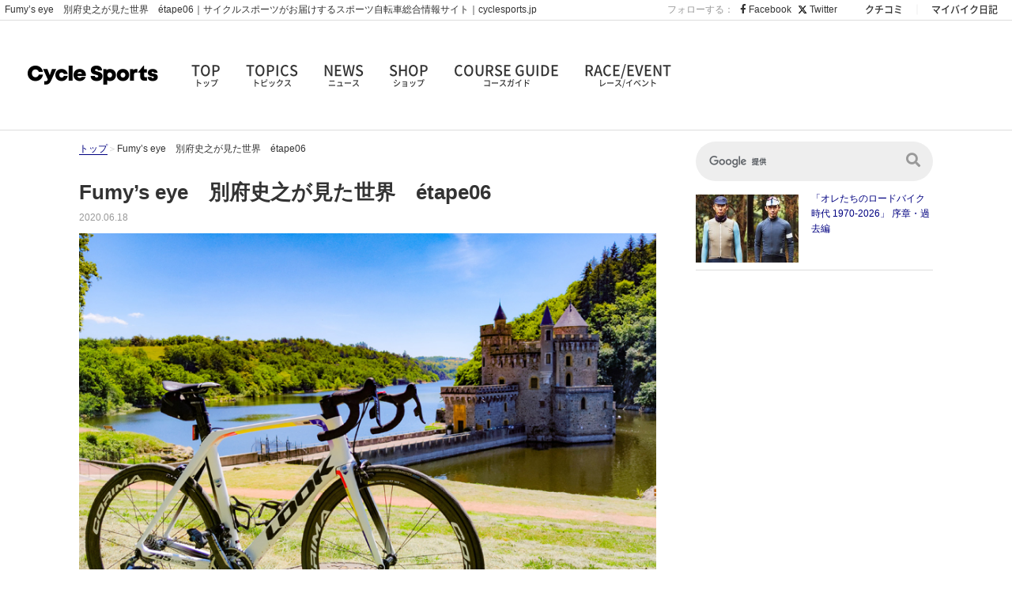

--- FILE ---
content_type: text/html; charset=UTF-8
request_url: https://www.cyclesports.jp/topics/25638/attachment/25644/
body_size: 19018
content:
<!doctype html>
<html dir="ltr" lang="ja" prefix="og: https://ogp.me/ns#">
<head>
    <meta charset="UTF-8" />
    <meta http-equiv="X-UA-Compatible" content="IE=edge,chrome=1">
    <meta name="format-detection" content="telephone=no">
    <meta name="viewport" content="width=device-width, initial-scale=1" />

    <meta http-equiv="x-dns-prefetch-control" content="on">
    <link rel='preconnect dns-prefetch' href="//cdn-img.cyclesports.jp">
    <link rel='preconnect dns-prefetch' href="//www.google-analytics.com">
    <link rel='preconnect dns-prefetch' href="//www.googletagmanager.com">
    <link rel='preconnect dns-prefetch' href="//fonts.googleapis.com">
    <link rel='preconnect dns-prefetch' href="//cse.google.com">
    <link rel='preconnect dns-prefetch' href="//connect.facebook.net">
    <link rel='preconnect dns-prefetch' href="//staticxx.facebook.com">
    <link rel='preconnect dns-prefetch' href="//api.popin.cc">
    <link rel='preconnect dns-prefetch' href="//r.popin.cc">
    <link rel='preconnect dns-prefetch' href="//sync.popin.cc">
    <link rel='preconnect dns-prefetch' href="//cdnjs.cloudflare.com">

    <link rel="shortcut icon" href="https://www.cyclesports.jp/wp-content/themes/cyclesports/assets/img/favicon.ico" type="image/vnd.microsoft.icon" />
    <link rel="apple-touch-icon" sizes="180x180" href="https://www.cyclesports.jp/wp-content/themes/cyclesports/assets/img/touch-icon.png">

    <link rel='stylesheet' href="https://www.cyclesports.jp/wp-content/themes/cyclesports/assets/css/style_pc.min.css?202601091800" type="text/css" media="all" />
        
        	<style>img:is([sizes="auto" i], [sizes^="auto," i]) { contain-intrinsic-size: 3000px 1500px }</style>
	
		<!-- All in One SEO 4.8.8 - aioseo.com -->
		<title>Fumy’s eye 別府史之が見た世界 étape06｜サイクルスポーツがお届けするスポーツ自転車総合情報サイト｜cyclesports.jp</title>
	<meta name="description" content="Fumy’s eye 別府史之が見た世界 étape06の画像ページです。新製品や、レース、イベント、ショップ情報など、カテゴリーの気になる画像から、知りたい情報を得ることができます。" />
	<meta name="robots" content="max-image-preview:large" />
	<meta name="author" content="shinozawamasatake"/>
	<link rel="canonical" href="https://www.cyclesports.jp/topics/25638/attachment/25644/" />
	<meta name="generator" content="All in One SEO (AIOSEO) 4.8.8" />
		<meta property="og:locale" content="ja_JP" />
		<meta property="og:site_name" content="自転車雑誌サイクルスポーツがお届けする情報サイト｜サイクルスポーツ.jp" />
		<meta property="og:type" content="article" />
		<meta property="og:title" content="Fumy’s eye 別府史之が見た世界 étape06｜サイクルスポーツがお届けするスポーツ自転車総合情報サイト｜cyclesports.jp" />
		<meta property="og:description" content="Fumy’s eye 別府史之が見た世界 étape06の画像ページです。新製品や、レース、イベント、ショップ情報など、カテゴリーの気になる画像から、知りたい情報を得ることができます。" />
		<meta property="og:url" content="https://www.cyclesports.jp/topics/25638/attachment/25644/" />
		<meta property="og:image" content="https://cdn-img.cyclesports.jp/wp-content/uploads/2020/01/28183341/OGP2.jpg" />
		<meta property="og:image:secure_url" content="https://cdn-img.cyclesports.jp/wp-content/uploads/2020/01/28183341/OGP2.jpg" />
		<meta property="article:published_time" content="2020-06-17T03:00:27+00:00" />
		<meta property="article:modified_time" content="2020-06-17T03:00:43+00:00" />
		<meta name="twitter:card" content="summary_large_image" />
		<meta name="twitter:title" content="Fumy’s eye 別府史之が見た世界 étape06｜サイクルスポーツがお届けするスポーツ自転車総合情報サイト｜cyclesports.jp" />
		<meta name="twitter:description" content="Fumy’s eye 別府史之が見た世界 étape06の画像ページです。新製品や、レース、イベント、ショップ情報など、カテゴリーの気になる画像から、知りたい情報を得ることができます。" />
		<meta name="twitter:image" content="https://cdn-img.cyclesports.jp/wp-content/uploads/2020/01/28183341/OGP2.jpg" />
		<!-- All in One SEO -->

<link rel='dns-prefetch' href='//www.cyclesports.jp' />
<link rel='dns-prefetch' href='//cdn-img.cyclesports.jp' />
<link rel="alternate" type="application/rss+xml" title="サイクルスポーツがお届けするスポーツ自転車総合情報サイト｜cyclesports.jp &raquo; 別府史之が見た世界 étape06 のコメントのフィード" href="/feed/" />
<link rel='stylesheet' id='wp-block-library-css' href='https://www.cyclesports.jp/wp-includes/css/dist/block-library/style.min.css?ver=6.8.3' type='text/css' media='all' />
<style id='classic-theme-styles-inline-css' type='text/css'>
/*! This file is auto-generated */
.wp-block-button__link{color:#fff;background-color:#32373c;border-radius:9999px;box-shadow:none;text-decoration:none;padding:calc(.667em + 2px) calc(1.333em + 2px);font-size:1.125em}.wp-block-file__button{background:#32373c;color:#fff;text-decoration:none}
</style>
<style id='global-styles-inline-css' type='text/css'>
:root{--wp--preset--aspect-ratio--square: 1;--wp--preset--aspect-ratio--4-3: 4/3;--wp--preset--aspect-ratio--3-4: 3/4;--wp--preset--aspect-ratio--3-2: 3/2;--wp--preset--aspect-ratio--2-3: 2/3;--wp--preset--aspect-ratio--16-9: 16/9;--wp--preset--aspect-ratio--9-16: 9/16;--wp--preset--color--black: #000000;--wp--preset--color--cyan-bluish-gray: #abb8c3;--wp--preset--color--white: #ffffff;--wp--preset--color--pale-pink: #f78da7;--wp--preset--color--vivid-red: #cf2e2e;--wp--preset--color--luminous-vivid-orange: #ff6900;--wp--preset--color--luminous-vivid-amber: #fcb900;--wp--preset--color--light-green-cyan: #7bdcb5;--wp--preset--color--vivid-green-cyan: #00d084;--wp--preset--color--pale-cyan-blue: #8ed1fc;--wp--preset--color--vivid-cyan-blue: #0693e3;--wp--preset--color--vivid-purple: #9b51e0;--wp--preset--gradient--vivid-cyan-blue-to-vivid-purple: linear-gradient(135deg,rgba(6,147,227,1) 0%,rgb(155,81,224) 100%);--wp--preset--gradient--light-green-cyan-to-vivid-green-cyan: linear-gradient(135deg,rgb(122,220,180) 0%,rgb(0,208,130) 100%);--wp--preset--gradient--luminous-vivid-amber-to-luminous-vivid-orange: linear-gradient(135deg,rgba(252,185,0,1) 0%,rgba(255,105,0,1) 100%);--wp--preset--gradient--luminous-vivid-orange-to-vivid-red: linear-gradient(135deg,rgba(255,105,0,1) 0%,rgb(207,46,46) 100%);--wp--preset--gradient--very-light-gray-to-cyan-bluish-gray: linear-gradient(135deg,rgb(238,238,238) 0%,rgb(169,184,195) 100%);--wp--preset--gradient--cool-to-warm-spectrum: linear-gradient(135deg,rgb(74,234,220) 0%,rgb(151,120,209) 20%,rgb(207,42,186) 40%,rgb(238,44,130) 60%,rgb(251,105,98) 80%,rgb(254,248,76) 100%);--wp--preset--gradient--blush-light-purple: linear-gradient(135deg,rgb(255,206,236) 0%,rgb(152,150,240) 100%);--wp--preset--gradient--blush-bordeaux: linear-gradient(135deg,rgb(254,205,165) 0%,rgb(254,45,45) 50%,rgb(107,0,62) 100%);--wp--preset--gradient--luminous-dusk: linear-gradient(135deg,rgb(255,203,112) 0%,rgb(199,81,192) 50%,rgb(65,88,208) 100%);--wp--preset--gradient--pale-ocean: linear-gradient(135deg,rgb(255,245,203) 0%,rgb(182,227,212) 50%,rgb(51,167,181) 100%);--wp--preset--gradient--electric-grass: linear-gradient(135deg,rgb(202,248,128) 0%,rgb(113,206,126) 100%);--wp--preset--gradient--midnight: linear-gradient(135deg,rgb(2,3,129) 0%,rgb(40,116,252) 100%);--wp--preset--font-size--small: 13px;--wp--preset--font-size--medium: 20px;--wp--preset--font-size--large: 36px;--wp--preset--font-size--x-large: 42px;--wp--preset--spacing--20: 0.44rem;--wp--preset--spacing--30: 0.67rem;--wp--preset--spacing--40: 1rem;--wp--preset--spacing--50: 1.5rem;--wp--preset--spacing--60: 2.25rem;--wp--preset--spacing--70: 3.38rem;--wp--preset--spacing--80: 5.06rem;--wp--preset--shadow--natural: 6px 6px 9px rgba(0, 0, 0, 0.2);--wp--preset--shadow--deep: 12px 12px 50px rgba(0, 0, 0, 0.4);--wp--preset--shadow--sharp: 6px 6px 0px rgba(0, 0, 0, 0.2);--wp--preset--shadow--outlined: 6px 6px 0px -3px rgba(255, 255, 255, 1), 6px 6px rgba(0, 0, 0, 1);--wp--preset--shadow--crisp: 6px 6px 0px rgba(0, 0, 0, 1);}:where(.is-layout-flex){gap: 0.5em;}:where(.is-layout-grid){gap: 0.5em;}body .is-layout-flex{display: flex;}.is-layout-flex{flex-wrap: wrap;align-items: center;}.is-layout-flex > :is(*, div){margin: 0;}body .is-layout-grid{display: grid;}.is-layout-grid > :is(*, div){margin: 0;}:where(.wp-block-columns.is-layout-flex){gap: 2em;}:where(.wp-block-columns.is-layout-grid){gap: 2em;}:where(.wp-block-post-template.is-layout-flex){gap: 1.25em;}:where(.wp-block-post-template.is-layout-grid){gap: 1.25em;}.has-black-color{color: var(--wp--preset--color--black) !important;}.has-cyan-bluish-gray-color{color: var(--wp--preset--color--cyan-bluish-gray) !important;}.has-white-color{color: var(--wp--preset--color--white) !important;}.has-pale-pink-color{color: var(--wp--preset--color--pale-pink) !important;}.has-vivid-red-color{color: var(--wp--preset--color--vivid-red) !important;}.has-luminous-vivid-orange-color{color: var(--wp--preset--color--luminous-vivid-orange) !important;}.has-luminous-vivid-amber-color{color: var(--wp--preset--color--luminous-vivid-amber) !important;}.has-light-green-cyan-color{color: var(--wp--preset--color--light-green-cyan) !important;}.has-vivid-green-cyan-color{color: var(--wp--preset--color--vivid-green-cyan) !important;}.has-pale-cyan-blue-color{color: var(--wp--preset--color--pale-cyan-blue) !important;}.has-vivid-cyan-blue-color{color: var(--wp--preset--color--vivid-cyan-blue) !important;}.has-vivid-purple-color{color: var(--wp--preset--color--vivid-purple) !important;}.has-black-background-color{background-color: var(--wp--preset--color--black) !important;}.has-cyan-bluish-gray-background-color{background-color: var(--wp--preset--color--cyan-bluish-gray) !important;}.has-white-background-color{background-color: var(--wp--preset--color--white) !important;}.has-pale-pink-background-color{background-color: var(--wp--preset--color--pale-pink) !important;}.has-vivid-red-background-color{background-color: var(--wp--preset--color--vivid-red) !important;}.has-luminous-vivid-orange-background-color{background-color: var(--wp--preset--color--luminous-vivid-orange) !important;}.has-luminous-vivid-amber-background-color{background-color: var(--wp--preset--color--luminous-vivid-amber) !important;}.has-light-green-cyan-background-color{background-color: var(--wp--preset--color--light-green-cyan) !important;}.has-vivid-green-cyan-background-color{background-color: var(--wp--preset--color--vivid-green-cyan) !important;}.has-pale-cyan-blue-background-color{background-color: var(--wp--preset--color--pale-cyan-blue) !important;}.has-vivid-cyan-blue-background-color{background-color: var(--wp--preset--color--vivid-cyan-blue) !important;}.has-vivid-purple-background-color{background-color: var(--wp--preset--color--vivid-purple) !important;}.has-black-border-color{border-color: var(--wp--preset--color--black) !important;}.has-cyan-bluish-gray-border-color{border-color: var(--wp--preset--color--cyan-bluish-gray) !important;}.has-white-border-color{border-color: var(--wp--preset--color--white) !important;}.has-pale-pink-border-color{border-color: var(--wp--preset--color--pale-pink) !important;}.has-vivid-red-border-color{border-color: var(--wp--preset--color--vivid-red) !important;}.has-luminous-vivid-orange-border-color{border-color: var(--wp--preset--color--luminous-vivid-orange) !important;}.has-luminous-vivid-amber-border-color{border-color: var(--wp--preset--color--luminous-vivid-amber) !important;}.has-light-green-cyan-border-color{border-color: var(--wp--preset--color--light-green-cyan) !important;}.has-vivid-green-cyan-border-color{border-color: var(--wp--preset--color--vivid-green-cyan) !important;}.has-pale-cyan-blue-border-color{border-color: var(--wp--preset--color--pale-cyan-blue) !important;}.has-vivid-cyan-blue-border-color{border-color: var(--wp--preset--color--vivid-cyan-blue) !important;}.has-vivid-purple-border-color{border-color: var(--wp--preset--color--vivid-purple) !important;}.has-vivid-cyan-blue-to-vivid-purple-gradient-background{background: var(--wp--preset--gradient--vivid-cyan-blue-to-vivid-purple) !important;}.has-light-green-cyan-to-vivid-green-cyan-gradient-background{background: var(--wp--preset--gradient--light-green-cyan-to-vivid-green-cyan) !important;}.has-luminous-vivid-amber-to-luminous-vivid-orange-gradient-background{background: var(--wp--preset--gradient--luminous-vivid-amber-to-luminous-vivid-orange) !important;}.has-luminous-vivid-orange-to-vivid-red-gradient-background{background: var(--wp--preset--gradient--luminous-vivid-orange-to-vivid-red) !important;}.has-very-light-gray-to-cyan-bluish-gray-gradient-background{background: var(--wp--preset--gradient--very-light-gray-to-cyan-bluish-gray) !important;}.has-cool-to-warm-spectrum-gradient-background{background: var(--wp--preset--gradient--cool-to-warm-spectrum) !important;}.has-blush-light-purple-gradient-background{background: var(--wp--preset--gradient--blush-light-purple) !important;}.has-blush-bordeaux-gradient-background{background: var(--wp--preset--gradient--blush-bordeaux) !important;}.has-luminous-dusk-gradient-background{background: var(--wp--preset--gradient--luminous-dusk) !important;}.has-pale-ocean-gradient-background{background: var(--wp--preset--gradient--pale-ocean) !important;}.has-electric-grass-gradient-background{background: var(--wp--preset--gradient--electric-grass) !important;}.has-midnight-gradient-background{background: var(--wp--preset--gradient--midnight) !important;}.has-small-font-size{font-size: var(--wp--preset--font-size--small) !important;}.has-medium-font-size{font-size: var(--wp--preset--font-size--medium) !important;}.has-large-font-size{font-size: var(--wp--preset--font-size--large) !important;}.has-x-large-font-size{font-size: var(--wp--preset--font-size--x-large) !important;}
:where(.wp-block-post-template.is-layout-flex){gap: 1.25em;}:where(.wp-block-post-template.is-layout-grid){gap: 1.25em;}
:where(.wp-block-columns.is-layout-flex){gap: 2em;}:where(.wp-block-columns.is-layout-grid){gap: 2em;}
:root :where(.wp-block-pullquote){font-size: 1.5em;line-height: 1.6;}
</style>
<link rel="https://api.w.org/" href="https://www.cyclesports.jp/wp-json/" /><link rel="alternate" title="JSON" type="application/json" href="https://www.cyclesports.jp/wp-json/wp/v2/media/25644" /><link rel="alternate" title="oEmbed (JSON)" type="application/json+oembed" href="https://www.cyclesports.jp/wp-json/oembed/1.0/embed" />
<link rel="alternate" title="oEmbed (XML)" type="text/xml+oembed" href="https://www.cyclesports.jp/wp-json/oembed/1.0/embed" />
    <script async id="ebx" src="//applets.ebxcdn.com/ebx.js"></script>
        <!-- Google Tag Manager -->
    <script>(function(w,d,s,l,i){w[l]=w[l]||[];w[l].push({'gtm.start':
    new Date().getTime(),event:'gtm.js'});var f=d.getElementsByTagName(s)[0],
    j=d.createElement(s),dl=l!='dataLayer'?'&l='+l:'';j.async=true;j.src=
    'https://www.googletagmanager.com/gtm.js?id='+i+dl;f.parentNode.insertBefore(j,f);
    })(window,document,'script','dataLayer','GTM-55MH2B9');</script>
    <!-- End Google Tag Manager -->
    <!-- popin -->
    <script type="text/javascript">
    (function() {
        var pa = document.createElement('script'); pa.type = 'text/javascript'; pa.charset = "utf-8"; pa.async = true;
        pa.src = window.location.protocol + "//api.popin.cc/searchbox/cyclesports.js";
        var s = document.getElementsByTagName('script')[0]; s.parentNode.insertBefore(pa, s);
    })();
    </script>
        <script async src="https://securepubads.g.doubleclick.net/tag/js/gpt.js"></script>
<script>
    window.googletag = window.googletag || {cmd: []};
    var arrSlot = [];
    googletag.cmd.push(function() {
        arrSlot['headerbanner'] = googletag.defineSlot('/21842716694/CSnewheaderbanner', [728, 90], 'headerbanner').addService(googletag.pubads());
        arrSlot['rectanglebanner1_0'] = googletag.defineSlot('/21842716694/rectanglebanner１', [300, 250], 'rectanglebanner1_0').addService(googletag.pubads());
        arrSlot['rectanglebanner2_0'] = googletag.defineSlot('/21842716694/rectanglebanner２', [235, 196], 'rectanglebanner2_0').addService(googletag.pubads());
        arrSlot['rectanglebanner3_0'] = googletag.defineSlot('/21842716694/rectanglebanner３', [235, 196], 'rectanglebanner3_0').addService(googletag.pubads());
        arrSlot['rectanglebanner1_1'] = googletag.defineSlot('/21842716694/rectanglebanner１', [235, 196], 'rectanglebanner1_1').addService(googletag.pubads());
        arrSlot['sidebanner1'] = googletag.defineSlot('/21842716694/sidebanner', [300, 72], 'sidebanner1').addService(googletag.pubads());
        arrSlot['sidebanner2'] = googletag.defineSlot('/21842716694/sidebanner２', [300, 72], 'sidebanner2').addService(googletag.pubads());
        arrSlot['sidebanner3'] = googletag.defineSlot('/21842716694/sidebanner３', [300, 72], 'sidebanner3').addService(googletag.pubads());
        arrSlot['sidebanner4'] = googletag.defineSlot('/21842716694/sidebanner４', [300, 72], 'sidebanner4').addService(googletag.pubads());
        arrSlot['sidebanner5'] = googletag.defineSlot('/21842716694/sidebanner５', [300, 72], 'sidebanner5').addService(googletag.pubads());
        arrSlot['footerbanner'] = googletag.defineSlot('/21842716694/footerbanner', [784, 94], 'footerbanner').addService(googletag.pubads());
        arrSlot['footerminibanner1'] = googletag.defineSlot('/21842716694/newfooterminibanner', [250, 250], 'footerminibanner1').addService(googletag.pubads());
        arrSlot['footerminibanner2'] = googletag.defineSlot('/21842716694/newfooterminibanner２', [250, 250], 'footerminibanner2').addService(googletag.pubads());
        arrSlot['footerminibanner3'] = googletag.defineSlot('/21842716694/newfooterminibanner３', [250, 250], 'footerminibanner3').addService(googletag.pubads());
        arrSlot['footerminibanner4'] = googletag.defineSlot('/21842716694/newfooterminibanner４', [250, 250], 'footerminibanner4').addService(googletag.pubads());
        arrSlot['csecbanner'] = googletag.defineSlot('/21842716694/csecbanner', [728, 90], 'csecbanner').addService(googletag.pubads());
        arrSlot['raceeventbanner'] = googletag.defineSlot('/21842716694/raceeventbanner', [728, 90], 'raceeventbanner').addService(googletag.pubads());
        arrSlot['editionbanner1'] = googletag.defineSlot('/21842716694/editionbanner1', [335, 80], 'editionbanner1').addService(googletag.pubads());
        arrSlot['editionbanner2'] = googletag.defineSlot('/21842716694/editionbanner2', [335, 80], 'editionbanner2').addService(googletag.pubads());
        arrSlot['editionbanner3'] = googletag.defineSlot('/21842716694/editionbanner3', [335, 80], 'editionbanner3').addService(googletag.pubads());
        googletag.pubads().enableSingleRequest();
        googletag.pubads().disableInitialLoad();
        googletag.pubads().collapseEmptyDivs();
        googletag.enableServices();
    });
</script>
</head>
<body class="attachment wp-singular attachment-template-default single single-attachment postid-25644 attachmentid-25644 attachment-jpeg wp-theme-cyclesports">
<!-- Google Tag Manager (noscript) -->
<noscript><iframe src="https://www.googletagmanager.com/ns.html?id=GTM-55MH2B9"
height="0" width="0" style="display:none;visibility:hidden"></iframe></noscript>
<!-- End Google Tag Manager (noscript) -->

<div id="pageWrap">

<!-- Header -->
<header class="header">
    <div class="headMeta">
                <h1>Fumy&#8217;s eye　別府史之が見た世界　étape06｜サイクルスポーツがお届けするスポーツ自転車総合情報サイト｜cyclesports.jp</h1>
        <div class="linkBlock">
            <ul class="sns">
                <li>フォローする：</li>
                <li><a href="https://www.facebook.com/CycleSports.jp" target="_blank"><i class="fab fa-facebook-f"></i> Facebook</a></li>
                <li><a href="https://x.com/cyspo" target="_blank"><svg xmlns="http://www.w3.org/2000/svg" height="1em" viewBox="0 0 512 512"><!--! Font Awesome Free 6.4.2 by @fontawesome - https://fontawesome.com License - https://fontawesome.com/license (Commercial License) Copyright 2023 Fonticons, Inc. --><path d="M389.2 48h70.6L305.6 224.2 487 464H345L233.7 318.6 106.5 464H35.8L200.7 275.5 26.8 48H172.4L272.9 180.9 389.2 48zM364.4 421.8h39.1L151.1 88h-42L364.4 421.8z"/></svg> Twitter</a></li>
            </ul>
            <ul class="other">
                <li><a href="https://my.cyclesports.jp/parts/top" target="_blank">クチコミ</a></li>
                <li><a href="https://my.cyclesports.jp/mybike/top" target="_blank">マイバイク日記</a></li>
            </ul>
        </div>
    </div>
    <section class="globalNav">
        <div class="logo"><a href="https://www.cyclesports.jp/">
            <picture>
                <source type="image/webp" srcset="https://cdn-img.cyclesports.jp/statics/img/defaults/webp/logo.webp">
                <img src="https://cdn-img.cyclesports.jp/statics/img/defaults/logo.png" alt="CYCLE SPORTS">
            </picture>
        </a></div>
        <nav>
            <ul>
                <li><a href="https://www.cyclesports.jp/">TOP<span>トップ</span></a></li>
                <li><a href="https://www.cyclesports.jp/topics/">TOPICS<span>トピックス</span></a></li>
                <li class="havChild">NEWS<span>ニュース</span>
                    <ul class="subMenu newsMenu">
                        <li><a href="https://www.cyclesports.jp/news/">全てを見る</a></li>
                        <li><a href="https://www.cyclesports.jp/news/new-product/">新製品</a></li>
                        <li><a href="https://www.cyclesports.jp/news/race/">レース</a></li>
                        <li><a href="https://www.cyclesports.jp/news/event/">イベント</a></li>
                        <li><a href="https://www.cyclesports.jp/news/shop/">ショップ</a></li>
                        <li><a href="https://www.cyclesports.jp/news/test-ride-event/">試乗会</a></li>
                        <li><a href="https://www.cyclesports.jp/news/gourmet/">グルメ</a></li>
                        <li><a href="https://www.cyclesports.jp/news/others/">その他</a></li>
                    </ul>
                </li>
                                <li class="havChild">SHOP<span>ショップ</span>
                    <ul class="subMenu">
                                                                                    <li>
                                    <a href="https://www.cyclesports.jp/shopnavi/area/hokkaido/" >北海道</a>
                                </li>
                                                                                                                <li>
                                    <dl>
                                        <dt>東北</dt>
                                        <dd class="subShopList">
                                            <ul class="subShopMenu">
                                                <li><a href="https://www.cyclesports.jp/shopnavi/area/tohoku/">全て</a></li>
                                                                                                    <li><a href="https://www.cyclesports.jp/shopnavi/area/tohoku/aomori/">青森</a></li>
                                                                                                    <li><a href="https://www.cyclesports.jp/shopnavi/area/tohoku/iwate/">岩手</a></li>
                                                                                                    <li><a href="https://www.cyclesports.jp/shopnavi/area/tohoku/miyagi/">宮城</a></li>
                                                                                                    <li><a href="https://www.cyclesports.jp/shopnavi/area/tohoku/akita/">秋田</a></li>
                                                                                                    <li><a href="https://www.cyclesports.jp/shopnavi/area/tohoku/yamagata/">山形</a></li>
                                                                                                    <li><a href="https://www.cyclesports.jp/shopnavi/area/tohoku/fukushima/">福島</a></li>
                                                                                            </ul>
                                        </dd>
                                    </dl>
                                </li>
                                                                                                                <li>
                                    <dl>
                                        <dt>関東</dt>
                                        <dd class="subShopList">
                                            <ul class="subShopMenu">
                                                <li><a href="https://www.cyclesports.jp/shopnavi/area/kanto/">全て</a></li>
                                                                                                    <li><a href="https://www.cyclesports.jp/shopnavi/area/kanto/ibaraki/">茨城</a></li>
                                                                                                    <li><a href="https://www.cyclesports.jp/shopnavi/area/kanto/tochigi/">栃木</a></li>
                                                                                                    <li><a href="https://www.cyclesports.jp/shopnavi/area/kanto/gunma/">群馬</a></li>
                                                                                                    <li><a href="https://www.cyclesports.jp/shopnavi/area/kanto/saitama/">埼玉</a></li>
                                                                                                    <li><a href="https://www.cyclesports.jp/shopnavi/area/kanto/chiba/">千葉</a></li>
                                                                                                    <li><a href="https://www.cyclesports.jp/shopnavi/area/kanto/tokyo/">東京</a></li>
                                                                                                    <li><a href="https://www.cyclesports.jp/shopnavi/area/kanto/kanagawa/">神奈川</a></li>
                                                                                            </ul>
                                        </dd>
                                    </dl>
                                </li>
                                                                                                                <li>
                                    <dl>
                                        <dt>信越</dt>
                                        <dd class="subShopList">
                                            <ul class="subShopMenu">
                                                <li><a href="https://www.cyclesports.jp/shopnavi/area/shinetsu/">全て</a></li>
                                                                                                    <li><a href="https://www.cyclesports.jp/shopnavi/area/shinetsu/niigata/">新潟</a></li>
                                                                                                    <li><a href="https://www.cyclesports.jp/shopnavi/area/shinetsu/yamanashi/">山梨</a></li>
                                                                                                    <li><a href="https://www.cyclesports.jp/shopnavi/area/shinetsu/nagano/">長野</a></li>
                                                                                            </ul>
                                        </dd>
                                    </dl>
                                </li>
                                                                                                                <li>
                                    <dl>
                                        <dt>北陸</dt>
                                        <dd class="subShopList">
                                            <ul class="subShopMenu">
                                                <li><a href="https://www.cyclesports.jp/shopnavi/area/hokuriku/">全て</a></li>
                                                                                                    <li><a href="https://www.cyclesports.jp/shopnavi/area/hokuriku/toyama/">富山</a></li>
                                                                                                    <li><a href="https://www.cyclesports.jp/shopnavi/area/hokuriku/ishikawa/">石川</a></li>
                                                                                            </ul>
                                        </dd>
                                    </dl>
                                </li>
                                                                                                                <li>
                                    <dl>
                                        <dt>東海</dt>
                                        <dd class="subShopList">
                                            <ul class="subShopMenu">
                                                <li><a href="https://www.cyclesports.jp/shopnavi/area/tokai/">全て</a></li>
                                                                                                    <li><a href="https://www.cyclesports.jp/shopnavi/area/tokai/gifu/">岐阜</a></li>
                                                                                                    <li><a href="https://www.cyclesports.jp/shopnavi/area/tokai/shizuoka/">静岡</a></li>
                                                                                                    <li><a href="https://www.cyclesports.jp/shopnavi/area/tokai/aichi/">愛知</a></li>
                                                                                            </ul>
                                        </dd>
                                    </dl>
                                </li>
                                                                                                                <li>
                                    <dl>
                                        <dt>近畿</dt>
                                        <dd class="subShopList">
                                            <ul class="subShopMenu">
                                                <li><a href="https://www.cyclesports.jp/shopnavi/area/kinki/">全て</a></li>
                                                                                                    <li><a href="https://www.cyclesports.jp/shopnavi/area/kinki/shiga/">滋賀</a></li>
                                                                                                    <li><a href="https://www.cyclesports.jp/shopnavi/area/kinki/kyoto/">京都</a></li>
                                                                                                    <li><a href="https://www.cyclesports.jp/shopnavi/area/kinki/hyogo/">兵庫</a></li>
                                                                                                    <li><a href="https://www.cyclesports.jp/shopnavi/area/kinki/nara/">奈良</a></li>
                                                                                                    <li><a href="https://www.cyclesports.jp/shopnavi/area/kinki/osaka/">大阪</a></li>
                                                                                                    <li><a href="https://www.cyclesports.jp/shopnavi/area/kinki/wakayama/">和歌山</a></li>
                                                                                            </ul>
                                        </dd>
                                    </dl>
                                </li>
                                                                                                                <li>
                                    <dl>
                                        <dt>中国</dt>
                                        <dd class="subShopList">
                                            <ul class="subShopMenu">
                                                <li><a href="https://www.cyclesports.jp/shopnavi/area/chugoku/">全て</a></li>
                                                                                                    <li><a href="https://www.cyclesports.jp/shopnavi/area/chugoku/tottori/">鳥取</a></li>
                                                                                                    <li><a href="https://www.cyclesports.jp/shopnavi/area/chugoku/shimane/">島根</a></li>
                                                                                                    <li><a href="https://www.cyclesports.jp/shopnavi/area/chugoku/okayama/">岡山</a></li>
                                                                                                    <li><a href="https://www.cyclesports.jp/shopnavi/area/chugoku/hiroshima/">広島</a></li>
                                                                                                    <li><a href="https://www.cyclesports.jp/shopnavi/area/chugoku/yamaguchi/">山口</a></li>
                                                                                            </ul>
                                        </dd>
                                    </dl>
                                </li>
                                                                                                                <li>
                                    <dl>
                                        <dt>四国</dt>
                                        <dd class="subShopList">
                                            <ul class="subShopMenu">
                                                <li><a href="https://www.cyclesports.jp/shopnavi/area/shikoku/">全て</a></li>
                                                                                                    <li><a href="https://www.cyclesports.jp/shopnavi/area/shikoku/tokushima/">徳島</a></li>
                                                                                                    <li><a href="https://www.cyclesports.jp/shopnavi/area/shikoku/kagawa/">香川</a></li>
                                                                                                    <li><a href="https://www.cyclesports.jp/shopnavi/area/shikoku/ehime/">愛媛</a></li>
                                                                                                    <li><a href="https://www.cyclesports.jp/shopnavi/area/shikoku/kochi/">高知</a></li>
                                                                                            </ul>
                                        </dd>
                                    </dl>
                                </li>
                                                                                                                <li>
                                    <dl>
                                        <dt>九州</dt>
                                        <dd class="subShopList">
                                            <ul class="subShopMenu">
                                                <li><a href="https://www.cyclesports.jp/shopnavi/area/kyushu/">全て</a></li>
                                                                                                    <li><a href="https://www.cyclesports.jp/shopnavi/area/kyushu/fukuoka/">福岡</a></li>
                                                                                                    <li><a href="https://www.cyclesports.jp/shopnavi/area/kyushu/saga/">佐賀</a></li>
                                                                                                    <li><a href="https://www.cyclesports.jp/shopnavi/area/kyushu/kumamoto/">熊本</a></li>
                                                                                                    <li><a href="https://www.cyclesports.jp/shopnavi/area/kyushu/oita/">大分</a></li>
                                                                                                    <li><a href="https://www.cyclesports.jp/shopnavi/area/kyushu/miyazaki/">宮崎</a></li>
                                                                                                    <li><a href="https://www.cyclesports.jp/shopnavi/area/kyushu/kagoshima/">鹿児島</a></li>
                                                                                            </ul>
                                        </dd>
                                    </dl>
                                </li>
                                                                                                                <li>
                                    <a href="https://www.cyclesports.jp/shopnavi/area/okinawa/" >沖縄</a>
                                </li>
                                                                        </ul>
                </li>
                <li><a href="https://www.cyclesports.jp/course/">COURSE GUIDE<span>コースガイド</span></a></li>
                <li><a href="https://www.cyclesports.jp/race-event_calendar/">RACE/EVENT<span>レース/イベント</span></a></li>
            </ul>
        </nav>
    </section>
</header>
<!-- //Header -->

<!-- Main Contents -->
<main role="main" class="mainContents">
    <!-- Flex Wrap -->
    <section class="flexWrap">

        <!-- Main Block -->
        <section class="mainBlock">

            <!-- パンくず -->
            <ul class="breadcrumbs">
                <li><a href="https://www.cyclesports.jp/">トップ</a></li>
                <li>
                                            Fumy&#8217;s eye　別府史之が見た世界　étape06                                    </li>
            </ul>
            <!-- //パンくず -->

            <article class="photoMain">
                <header class="photoHead">
                    <h1>
                                                    Fumy&#8217;s eye　別府史之が見た世界　étape06                                            </h1>
                    <p class="day">2020.06.18</p>
                </header>

                <div class="mainImg"><a href="https://www.cyclesports.jp/topics/25638/"><img width="800" height="600" src="https://cdn-img.cyclesports.jp/wp-content/uploads/2020/06/17120027/fumys_eye_06_4.jpg" class="attachment-full size-full" alt="別府史之が見た世界 étape06" decoding="async" fetchpriority="high" srcset="https://cdn-img.cyclesports.jp/wp-content/uploads/2020/06/17120027/fumys_eye_06_4.jpg 800w, https://cdn-img.cyclesports.jp/wp-content/uploads/2020/06/17120027/fumys_eye_06_4-300x225.jpg 300w, https://cdn-img.cyclesports.jp/wp-content/uploads/2020/06/17120027/fumys_eye_06_4-768x576.jpg 768w" sizes="(max-width: 800px) 100vw, 800px" /></a></div>

                <nav class="photoNav">
                    <li><a href="https://www.cyclesports.jp/topics/25638/">
                                                    Fumy&#8217;s eye　別府史之が見...                                            </a></li>
                    <li><a href="https://www.cyclesports.jp/topics/25638/">このフォトが使われている記事へ ></a></li>
                </nav>

                <ul class="sns">
    <li><a href="https://twitter.com/share?text=Fumy%26%238217%3Bs+eye%E3%80%80%E5%88%A5%E5%BA%9C%E5%8F%B2%E4%B9%8B%E3%81%8C%E8%A6%8B%E3%81%9F%E4%B8%96%E7%95%8C%E3%80%80%C3%A9tape06%EF%BD%9C%E3%82%B5%E3%82%A4%E3%82%AF%E3%83%AB%E3%82%B9%E3%83%9D%E3%83%BC%E3%83%84%E3%81%8C%E3%81%8A%E5%B1%8A%E3%81%91%E3%81%99%E3%82%8B%E3%82%B9%E3%83%9D%E3%83%BC%E3%83%84%E8%87%AA%E8%BB%A2%E8%BB%8A%E7%B7%8F%E5%90%88%E6%83%85%E5%A0%B1%E3%82%B5%E3%82%A4%E3%83%88&url=https://www.cyclesports.jp/topics/25638/attachment/25644/&via=サイクルスポーツ.jp" class="twitter-share-button" data-show-count="false">ツイート</a><script async src="https://platform.twitter.com/widgets.js" charset="utf-8"></script></li>

    <li><div class="fb-share-button" data-href="https://www.cyclesports.jp/topics/25638/attachment/25644/" data-layout="button" data-size="small"><a target="_blank" href="https://www.facebook.com/share.php?u=https%3A%2F%2Fwww.cyclesports.jp%2Ftopics%2F25638%2Fattachment%2F25644%2F" class="fb-xfbml-parse-ignore">シェア</a></div></li>

    <li><a href="https://b.hatena.ne.jp/entry/s/https://www.cyclesports.jp/topics/25638/attachment/25644/" class="hatena-bookmark-button" data-hatena-bookmark-layout="basic-label" data-hatena-bookmark-lang="ja" title="このエントリーをはてなブックマークに追加"><img src="https://b.st-hatena.com/images/v4/public/entry-button/button-only@2x.png" alt="このエントリーをはてなブックマークに追加" width="20" height="20" style="border: none;" /></a><script type="text/javascript" src="https://b.st-hatena.com/js/bookmark_button.js" charset="utf-8" async="async"></script></li>
</ul>

                                
                                                <section class="photoRecommend">
                    <p>関連フォト</p>
                    <ul class="slideWrap">
                                                                                <li class="slick-slide"><a href="https://www.cyclesports.jp/topics/25638/attachment/fumys_eye_06/">
                                <img width="207" height="137" class="lazyload" src="https://cdn-img.cyclesports.jp/statics/img/lazy/ffffff-47x31.jpg" data-src="https://cdn-img.cyclesports.jp/wp-content/uploads/2020/06/17111808/fumys_eye_06-258x170.jpg" alt="別府史之が見た世界 étape06">                            </a></li>
                                                                                <li class="slick-slide"><a href="https://www.cyclesports.jp/topics/25638/attachment/fumys_eye_06_2/">
                                <img width="207" height="137" class="lazyload" src="https://cdn-img.cyclesports.jp/statics/img/lazy/ffffff-47x31.jpg" data-src="https://cdn-img.cyclesports.jp/wp-content/uploads/2020/06/17114108/fumys_eye_06_2-258x170.jpg" alt="別府史之が見た世界 étape06">                            </a></li>
                                                                                <li class="slick-slide"><a href="https://www.cyclesports.jp/topics/25638/attachment/fumys_eye_06_3/">
                                <img width="207" height="137" class="lazyload" src="https://cdn-img.cyclesports.jp/statics/img/lazy/ffffff-47x31.jpg" data-src="https://cdn-img.cyclesports.jp/wp-content/uploads/2020/06/17114551/fumys_eye_06_3-258x170.jpg" alt="別府史之が見た世界 étape06">                            </a></li>
                                                                                <li class="slick-slide"><a href="">
                                <img width="207" height="137" class="lazyload" src="https://cdn-img.cyclesports.jp/statics/img/lazy/ffffff-47x31.jpg" data-src="https://cdn-img.cyclesports.jp/wp-content/uploads/2020/06/17120027/fumys_eye_06_4-258x170.jpg" alt="別府史之が見た世界 étape06">                            </a></li>
                                                                                <li class="slick-slide"><a href="https://www.cyclesports.jp/topics/25638/attachment/fumys_eye_06_5/">
                                <img width="207" height="137" class="lazyload" src="https://cdn-img.cyclesports.jp/statics/img/lazy/ffffff-47x31.jpg" data-src="https://cdn-img.cyclesports.jp/wp-content/uploads/2020/06/17120028/fumys_eye_06_5-258x170.jpg" alt="別府史之が見た世界 étape06">                            </a></li>
                                                                                <li class="slick-slide"><a href="https://www.cyclesports.jp/topics/25638/attachment/fumys_eye_06_6/">
                                <img width="207" height="137" class="lazyload" src="https://cdn-img.cyclesports.jp/statics/img/lazy/ffffff-47x31.jpg" data-src="https://cdn-img.cyclesports.jp/wp-content/uploads/2020/06/17120029/fumys_eye_06_6-258x170.jpg" alt="別府史之が見た世界 étape06">                            </a></li>
                                                                                <li class="slick-slide"><a href="https://www.cyclesports.jp/topics/25638/attachment/fumys_eye_06_7/">
                                <img width="207" height="137" class="lazyload" src="https://cdn-img.cyclesports.jp/statics/img/lazy/ffffff-47x31.jpg" data-src="https://cdn-img.cyclesports.jp/wp-content/uploads/2020/06/17120030/fumys_eye_06_7-258x170.jpg" alt="別府史之が見た世界 étape06">                            </a></li>
                                                                                <li class="slick-slide"><a href="https://www.cyclesports.jp/topics/25638/attachment/fumys_eye_06_8/">
                                <img width="207" height="137" class="lazyload" src="https://cdn-img.cyclesports.jp/statics/img/lazy/ffffff-47x31.jpg" data-src="https://cdn-img.cyclesports.jp/wp-content/uploads/2020/06/17120031/fumys_eye_06_8-258x170.jpg" alt="別府史之が見た世界 étape06">                            </a></li>
                                                                                <li class="slick-slide"><a href="https://www.cyclesports.jp/topics/25638/attachment/fumys_eye_06_0/">
                                <img width="207" height="137" class="lazyload" src="https://cdn-img.cyclesports.jp/statics/img/lazy/ffffff-47x31.jpg" data-src="https://cdn-img.cyclesports.jp/wp-content/uploads/2020/06/17120319/fumys_eye_06_0-258x170.jpg" alt="別府史之が見た世界 étape06">                            </a></li>
                                                                                <li class="slick-slide"><a href="https://www.cyclesports.jp/topics/25638/attachment/fumys_eye_06_9/">
                                <img width="207" height="137" class="lazyload" src="https://cdn-img.cyclesports.jp/statics/img/lazy/ffffff-47x31.jpg" data-src="https://cdn-img.cyclesports.jp/wp-content/uploads/2020/06/17120719/fumys_eye_06_9-258x170.jpg" alt="別府史之が見た世界 étape06">                            </a></li>
                                            </ul>
                </section>
                
            </article>

        </section>
        <!-- //Main Block -->

        <section class="sidebar">
<section class="sidebarItemFixed">

    <!-- Google検索 -->
    <section class="googleSearch">
    <form id="cse-search-box" action="https://google.com/cse">
        <input type="hidden" name="cx" value="007202064465405084108:ie4xbrqwna0" />
        <input type="hidden" name="ie" value="UTF-8" />
        <input type="text" name="q" size="31" />
        <button type="submit" name="sa" value="Search" id="search_btn"><i class="fas fa-search"></i></button>
    </form>
</section>

    <!-- レクタングル1 -->
        <section id="rectangle1_0" class="sideBanner01 rectangle1">
    <div id='rectanglebanner1_0' class='adBanner' style='width: 300px; height: 250px;'>
        <script>
            googletag.cmd.push(function() {
                googletag.display('rectanglebanner1_0');
                googletag.pubads().refresh([arrSlot['rectanglebanner1_0']]);
            });
        </script>
    </div>
</section>

    <!-- ランキング -->
    <div id="_popIn_ranking_writer"></div>

    <!-- pick up ランダム1個 -->
    <section class="sidePickup">
    <article class="box">
        <a href="https://www.cyclesports.jp/news/others/151234/">
            <div class="img"><img width="235" height="155" class="lazyload" src="https://cdn-img.cyclesports.jp/statics/img/lazy/ffffff-47x31.jpg" data-src="https://cdn-img.cyclesports.jp/wp-content/uploads/2025/12/era_past_0-258x170.jpg" alt="吉本さんと安井さん"></div>
            <h3>「オレたちのロードバイク時代 1970-2026」 序章・過去編</h3>
        </a>
    </article>
</section>

    <!-- サイドバナー -->
        <ul class="sideBanner">
    <li>
    <div id='sidebanner5' style='width: 300px; height: 72px;'>
        <script>
            googletag.cmd.push(function() {
                googletag.display('sidebanner5');
                googletag.pubads().refresh([arrSlot['sidebanner5']]);
            });
        </script>
    </div>
</li>
<li>
    <div id='sidebanner1' style='width: 300px; height: 72px;'>
        <script>
            googletag.cmd.push(function() {
                googletag.display('sidebanner1');
                googletag.pubads().refresh([arrSlot['sidebanner1']]);
            });
        </script>
    </div>
</li>
<li>
    <div id='sidebanner4' style='width: 300px; height: 72px;'>
        <script>
            googletag.cmd.push(function() {
                googletag.display('sidebanner4');
                googletag.pubads().refresh([arrSlot['sidebanner4']]);
            });
        </script>
    </div>
</li>
<li>
    <div id='sidebanner3' style='width: 300px; height: 72px;'>
        <script>
            googletag.cmd.push(function() {
                googletag.display('sidebanner3');
                googletag.pubads().refresh([arrSlot['sidebanner3']]);
            });
        </script>
    </div>
</li>
<li>
    <div id='sidebanner2' style='width: 300px; height: 72px;'>
        <script>
            googletag.cmd.push(function() {
                googletag.display('sidebanner2');
                googletag.pubads().refresh([arrSlot['sidebanner2']]);
            });
        </script>
    </div>
</li>
</ul>

</section>
</section>
    </section>
    <!-- //Flex Wrap -->

    <section class="photoList">
                                                    <div class="block">
                <div class="titleWrap">
                    <h2><span>・トピックス</span></h2>
                </div>
                <ul class="photoSubSlide">
                                                                                            <li><a href="https://www.cyclesports.jp/2601_mtb_s2-3-1/">
                            <img width="235" height="155" class="lazyload" src="https://cdn-img.cyclesports.jp/statics/img/lazy/ffffff-47x31.jpg" data-src="https://cdn-img.cyclesports.jp/wp-content/uploads/2025/12/2601_MTB_S2-3-1-258x170.jpg" alt="マウンテンバイクの連続コーナーの走り方">                        </a></li>
                                                                                            <li><a href="https://www.cyclesports.jp/2512ino50-1/">
                            <img width="235" height="155" class="lazyload" src="https://cdn-img.cyclesports.jp/statics/img/lazy/ffffff-47x31.jpg" data-src="https://cdn-img.cyclesports.jp/wp-content/uploads/2025/12/2512ino50-1-258x170.jpg" alt="猪野学 ネオ坂バカ奮”登”記 第50回">                        </a></li>
                                                                                            <li><a href="https://www.cyclesports.jp/topics/150454/attachment/kuboki_part3_main/">
                            <img width="235" height="155" class="lazyload" src="https://cdn-img.cyclesports.jp/statics/img/lazy/ffffff-47x31.jpg" data-src="https://cdn-img.cyclesports.jp/wp-content/uploads/2025/12/Kuboki_part3_main-258x170.jpg" alt="窪木一茂が辿ってきたパスウェイ Part3">                        </a></li>
                                                                                            <li><a href="https://www.cyclesports.jp/topics/150389/attachment/2512quato-1/">
                            <img width="235" height="155" class="lazyload" src="https://cdn-img.cyclesports.jp/statics/img/lazy/ffffff-47x31.jpg" data-src="https://cdn-img.cyclesports.jp/wp-content/uploads/2025/12/2512quato-1-258x170.jpg" alt="自転車用オートマ変速はアリかナシか!?">                        </a></li>
                                                                                                                                            <li><a href="https://www.cyclesports.jp/topics/150875/attachment/2512teisoku-7/">
                            <img width="235" height="155" class="lazyload" src="https://cdn-img.cyclesports.jp/statics/img/lazy/ffffff-47x31.jpg" data-src="https://cdn-img.cyclesports.jp/wp-content/uploads/2025/12/2512teisoku-7-258x170.jpg" alt="低速でどんな位置からでもペダルを外して足を着く">                        </a></li>
                                                                                            <li><a href="https://www.cyclesports.jp/topics/150971/attachment/2025nationalchampionships_cx_me_main/">
                            <img width="235" height="155" class="lazyload" src="https://cdn-img.cyclesports.jp/statics/img/lazy/ffffff-47x31.jpg" data-src="https://cdn-img.cyclesports.jp/wp-content/uploads/2025/12/2025NationalChampionships_CX_ME_main-258x170.jpg" alt="全日本シクロクロス2025">                        </a></li>
                                                                                            <li><a href="https://www.cyclesports.jp/2512force-1/">
                            <img width="235" height="155" class="lazyload" src="https://cdn-img.cyclesports.jp/statics/img/lazy/ffffff-47x31.jpg" data-src="https://cdn-img.cyclesports.jp/wp-content/uploads/2025/12/2512force-1-258x170.jpg" alt="クロスバイクで100km走破するための装備とテクニック">                        </a></li>
                                    </ul>
            </div>
                                                        <div class="block">
                <div class="titleWrap">
                    <h2><span>・新製品</span></h2>
                </div>
                <ul class="photoSubSlide">
                                                                                            <li><a href="https://www.cyclesports.jp/news/new-product/152051/attachment/handlebarrack_1/">
                            <img width="235" height="155" class="lazyload" src="https://cdn-img.cyclesports.jp/statics/img/lazy/ffffff-47x31.jpg" data-src="https://cdn-img.cyclesports.jp/wp-content/uploads/2026/01/handlebarrack_1-258x170.jpg" alt="ハンドルバーラック">                        </a></li>
                                                                                            <li><a href="https://www.cyclesports.jp/news/new-product/152021/attachment/fc-red-e1-nds-ca-lengths/">
                            <img width="235" height="155" class="lazyload" src="https://cdn-img.cyclesports.jp/statics/img/lazy/ffffff-47x31.jpg" data-src="https://cdn-img.cyclesports.jp/wp-content/uploads/2026/01/FC-RED-E1-NDS-CA-lengths-258x170.jpg" alt="レッドAXS E1のクランク">                        </a></li>
                                                                                            <li><a href="https://www.cyclesports.jp/news/new-product/152025/attachment/udhs/">
                            <img width="235" height="155" class="lazyload" src="https://cdn-img.cyclesports.jp/statics/img/lazy/ffffff-47x31.jpg" data-src="https://cdn-img.cyclesports.jp/wp-content/uploads/2026/01/udhs-258x170.jpg" alt="UDHのシルバーボルト仕様">                        </a></li>
                                                                                            <li><a href="https://www.cyclesports.jp/news/new-product/152012/attachment/mo-green-1/">
                            <img width="235" height="155" class="lazyload" src="https://cdn-img.cyclesports.jp/statics/img/lazy/ffffff-47x31.jpg" data-src="https://cdn-img.cyclesports.jp/wp-content/uploads/2026/01/MO-GREEN-1-258x170.jpg" alt="DNDの新色">                        </a></li>
                                                                                            <li><a href="https://www.cyclesports.jp/news/new-product/151991/attachment/3620-26648_aliens-silver_side-view/">
                            <img width="235" height="155" class="lazyload" src="https://cdn-img.cyclesports.jp/statics/img/lazy/ffffff-47x31.jpg" data-src="https://cdn-img.cyclesports.jp/wp-content/uploads/2026/01/3620.26648_Aliens-Silver_Side-View-258x170.jpg" alt="シクロベイション・レザータッチ ミニマリズム">                        </a></li>
                                                                                            <li><a href="https://www.cyclesports.jp/2601_lazer-1/">
                            <img width="235" height="155" class="lazyload" src="https://cdn-img.cyclesports.jp/statics/img/lazy/ffffff-47x31.jpg" data-src="https://cdn-img.cyclesports.jp/wp-content/uploads/2026/01/2601_lazer-1-258x170.jpg" alt="レイザーからスフィア・キネティコアが新登場">                        </a></li>
                                                                                            <li><a href="https://www.cyclesports.jp/news/new-product/151943/attachment/627013-2025_req_speedmax_cf-slx-r2r_4252_r091_p16_job-415-sr-p5_email_landscape_small_crop-9abd20-original-1763399368_2/">
                            <img width="235" height="155" class="lazyload" src="https://cdn-img.cyclesports.jp/statics/img/lazy/ffffff-47x31.jpg" data-src="https://cdn-img.cyclesports.jp/wp-content/uploads/2026/01/627013-2025_REQ_speedmax_cf-slx-r2r_4252_R091_P16_Job-415-SR-P5_email_landscape_small_crop-9abd20-original-1763399368_2-258x170.jpg" alt="キャニオン・スピードマックス Road to Roth">                        </a></li>
                                                                                            <li><a href="https://www.cyclesports.jp/news/new-product/151934/attachment/2a3d2134aa3dd69de87c231a5200e74b/">
                            <img width="235" height="155" class="lazyload" src="https://cdn-img.cyclesports.jp/statics/img/lazy/ffffff-47x31.jpg" data-src="https://cdn-img.cyclesports.jp/wp-content/uploads/2026/01/2a3d2134aa3dd69de87c231a5200e74b-258x170.jpg" alt="OVERFAST コルナゴ Y1RS用Di2バッテリーホルダー">                        </a></li>
                                    </ul>
            </div>
                                                        <div class="block">
                <div class="titleWrap">
                    <h2><span>・レース</span></h2>
                </div>
                <ul class="photoSubSlide">
                                                                                            <li><a href="https://www.cyclesports.jp/news/race/152028/attachment/totalfdj-1%e3%81%ae_2/">
                            <img width="235" height="155" class="lazyload" src="https://cdn-img.cyclesports.jp/statics/img/lazy/ffffff-47x31.jpg" data-src="https://cdn-img.cyclesports.jp/wp-content/uploads/2026/01/1efa1b63b476ec63d2f5b201e67faced-258x170.jpeg" alt="ビオレーサーが2026シーズン、トタルエネルジーとグルパマ・FDJをサポート">                        </a></li>
                                                                                            <li><a href="https://www.cyclesports.jp/news/race/151974/attachment/kit-details4-scaled/">
                            <img width="235" height="155" class="lazyload" src="https://cdn-img.cyclesports.jp/statics/img/lazy/ffffff-47x31.jpg" data-src="https://cdn-img.cyclesports.jp/wp-content/uploads/2026/01/Kit-Details4-scaled-1-258x170.jpg" alt="Team Picnic PostNL2026">                        </a></li>
                                                                                            <li><a href="https://www.cyclesports.jp/news/race/151954/attachment/0003-4aaaae26e713/">
                            <img width="235" height="155" class="lazyload" src="https://cdn-img.cyclesports.jp/statics/img/lazy/ffffff-47x31.jpg" data-src="https://cdn-img.cyclesports.jp/wp-content/uploads/2026/01/0003-4aaaae26e713-258x170.jpg" alt="ピナレロ・Q36.5プロサイクリングチーム 2026レースキット">                        </a></li>
                                                                                            <li><a href="https://www.cyclesports.jp/news/race/151910/attachment/aurea/">
                            <img width="235" height="155" class="lazyload" src="https://cdn-img.cyclesports.jp/statics/img/lazy/ffffff-47x31.jpg" data-src="https://cdn-img.cyclesports.jp/wp-content/uploads/2026/01/Aurea-258x170.jpg" alt="ジャイアントがチーム ジェイコ・アルウラーへのアイウェアの供給を開始">                        </a></li>
                                                                                            <li><a href="https://www.cyclesports.jp/news/race/151870/attachment/trofeo-2/">
                            <img width="235" height="155" class="lazyload" src="https://cdn-img.cyclesports.jp/statics/img/lazy/ffffff-47x31.jpg" data-src="https://cdn-img.cyclesports.jp/wp-content/uploads/2026/01/trofeo-258x170.jpg" alt="Simon Yates">                        </a></li>
                                                                                            <li><a href="https://www.cyclesports.jp/news/race/151863/attachment/eurasia2026logo/">
                            <img width="235" height="155" class="lazyload" src="https://cdn-img.cyclesports.jp/statics/img/lazy/ffffff-47x31.jpg" data-src="https://cdn-img.cyclesports.jp/wp-content/uploads/2026/01/eurasia2026logo-258x170.jpg" alt="チームユーラシア - iRCタイヤ 2026チーム体制">                        </a></li>
                                                                                            <li><a href="https://www.cyclesports.jp/news/race/151821/attachment/12_1_/">
                            <img width="235" height="155" class="lazyload" src="https://cdn-img.cyclesports.jp/statics/img/lazy/ffffff-47x31.jpg" data-src="https://cdn-img.cyclesports.jp/wp-content/uploads/2026/01/12_1_-258x170.jpg" alt="アソスがEFプロサイクリングの公式ウェアパートナーに就任">                        </a></li>
                                                                                            <li><a href="https://www.cyclesports.jp/news/race/151686/attachment/hashimoto1/">
                            <img width="235" height="155" class="lazyload" src="https://cdn-img.cyclesports.jp/statics/img/lazy/ffffff-47x31.jpg" data-src="https://cdn-img.cyclesports.jp/wp-content/uploads/2026/01/hashimoto1-258x170.jpg" alt="橋本英也が弱虫ペダルサイクリングチームに加入">                        </a></li>
                                    </ul>
            </div>
                                                        <div class="block">
                <div class="titleWrap">
                    <h2><span>・イベント</span></h2>
                </div>
                <ul class="photoSubSlide">
                                                                                            <li><a href="https://www.cyclesports.jp/news/event/151096/attachment/yumeshimacgt4_eye/">
                            <img width="235" height="155" class="lazyload" src="https://cdn-img.cyclesports.jp/statics/img/lazy/ffffff-47x31.jpg" data-src="https://cdn-img.cyclesports.jp/wp-content/uploads/2025/12/yumeshimacgt4_eye-258x170.jpg" alt="高校生によるサイクリングガイドツアー">                        </a></li>
                                                                                            <li><a href="https://www.cyclesports.jp/news/event/152005/attachment/aminovital202508-10/">
                            <img width="235" height="155" class="lazyload" src="https://cdn-img.cyclesports.jp/statics/img/lazy/ffffff-47x31.jpg" data-src="https://cdn-img.cyclesports.jp/wp-content/uploads/2026/01/aminovital202508-258x170.jpg" alt="アミノバイタル自転車部">                        </a></li>
                                                                                            <li><a href="https://www.cyclesports.jp/news/event/151967/attachment/cycletourismsympo2025_bnr/">
                            <img width="235" height="155" class="lazyload" src="https://cdn-img.cyclesports.jp/statics/img/lazy/ffffff-47x31.jpg" data-src="https://cdn-img.cyclesports.jp/wp-content/uploads/2026/01/cycletourismsympo2025_bnr-258x170.jpg" alt="滋賀県　サイクルツーリズムシンポジウム2025-2026">                        </a></li>
                                                                                            <li><a href="https://www.cyclesports.jp/news/event/151493/attachment/100684_02/">
                            <img width="235" height="155" class="lazyload" src="https://cdn-img.cyclesports.jp/statics/img/lazy/ffffff-47x31.jpg" data-src="https://cdn-img.cyclesports.jp/wp-content/uploads/2025/12/100684_02-258x170.jpg" alt="2026ハンドメイドバイシクル展">                        </a></li>
                                                                                            <li><a href="https://www.cyclesports.jp/news/event/151577/attachment/rta1_18_3/">
                            <img width="235" height="155" class="lazyload" src="https://cdn-img.cyclesports.jp/statics/img/lazy/ffffff-47x31.jpg" data-src="https://cdn-img.cyclesports.jp/wp-content/uploads/2025/12/RTA1_18_3-258x170.jpg" alt="RTAロードバイク集団走行安全講習会">                        </a></li>
                                                                                            <li><a href="https://www.cyclesports.jp/news/event/151204/attachment/tanzawaog3_01/">
                            <img width="235" height="155" class="lazyload" src="https://cdn-img.cyclesports.jp/statics/img/lazy/ffffff-47x31.jpg" data-src="https://cdn-img.cyclesports.jp/wp-content/uploads/2025/12/tanzawaog3_01-258x170.jpg" alt="丹沢アウトドアオープンゲート">                        </a></li>
                                                                                            <li><a href="https://www.cyclesports.jp/news/event/151314/attachment/ac/">
                            <img width="235" height="155" class="lazyload" src="https://cdn-img.cyclesports.jp/statics/img/lazy/ffffff-47x31.jpg" data-src="https://cdn-img.cyclesports.jp/wp-content/uploads/2025/12/AC-258x170.jpg" alt="「八重洲出版 趣味人大放出感謝祭 2025」アフターレポート">                        </a></li>
                                                                                            <li><a href="https://www.cyclesports.jp/news/event/151223/attachment/montbell_cycle/">
                            <img width="235" height="155" class="lazyload" src="https://cdn-img.cyclesports.jp/statics/img/lazy/ffffff-47x31.jpg" data-src="https://cdn-img.cyclesports.jp/wp-content/uploads/2025/12/montbell_cycle-258x170.jpg" alt="サイクル展示会">                        </a></li>
                                    </ul>
            </div>
                                                        <div class="block">
                <div class="titleWrap">
                    <h2><span>・ショップ</span></h2>
                </div>
                <ul class="photoSubSlide">
                                                                                            <li><a href="https://www.cyclesports.jp/news/shop/151778/attachment/spoutlet/">
                            <img width="235" height="155" class="lazyload" src="https://cdn-img.cyclesports.jp/statics/img/lazy/ffffff-47x31.jpg" data-src="https://cdn-img.cyclesports.jp/wp-content/uploads/2026/01/spoutlet-258x170.jpg" alt="スペシャライズド">                        </a></li>
                                                                                            <li><a href="https://www.cyclesports.jp/news/shop/151736/attachment/sobauchi2026_2/">
                            <img width="235" height="155" class="lazyload" src="https://cdn-img.cyclesports.jp/statics/img/lazy/ffffff-47x31.jpg" data-src="https://cdn-img.cyclesports.jp/wp-content/uploads/2026/01/sobauchi2026_2-258x170.jpg" alt="ル・サイク土浦店「新春そば打ち散走 in土浦」">                        </a></li>
                                                                                            <li><a href="https://www.cyclesports.jp/news/shop/151691/attachment/kanzakisuita2026newyear/">
                            <img width="235" height="155" class="lazyload" src="https://cdn-img.cyclesports.jp/statics/img/lazy/ffffff-47x31.jpg" data-src="https://cdn-img.cyclesports.jp/wp-content/uploads/2026/01/kanzakisuita2026newyear-258x170.jpg" alt="サイクルショップカンザキ吹田店「2026新春初売りセール」">                        </a></li>
                                                                                            <li><a href="https://www.cyclesports.jp/news/shop/151202/attachment/uemura2025newyear/">
                            <img width="235" height="155" class="lazyload" src="https://cdn-img.cyclesports.jp/statics/img/lazy/ffffff-47x31.jpg" data-src="https://cdn-img.cyclesports.jp/wp-content/uploads/2025/12/uemura2025newyear-258x170.jpg" alt="ウエムラサイクルパーツ　2026ニューイヤーセール">                        </a></li>
                                                                                            <li><a href="https://www.cyclesports.jp/news/shop/151519/attachment/popeye2026newyear/">
                            <img width="235" height="155" class="lazyload" src="https://cdn-img.cyclesports.jp/statics/img/lazy/ffffff-47x31.jpg" data-src="https://cdn-img.cyclesports.jp/wp-content/uploads/2025/12/popeye2026newyear-258x170.jpg" alt="ポパイ2026新春セール">                        </a></li>
                                                                                            <li><a href="https://www.cyclesports.jp/news/shop/151635/attachment/yamashige2026newyear/">
                            <img width="235" height="155" class="lazyload" src="https://cdn-img.cyclesports.jp/statics/img/lazy/ffffff-47x31.jpg" data-src="https://cdn-img.cyclesports.jp/wp-content/uploads/2025/12/yamashige2026newyear-258x170.jpg" alt="ヤマシゲサイクル2026新春セール">                        </a></li>
                                                                                            <li><a href="https://www.cyclesports.jp/news/shop/151633/attachment/katocycle2026newyear/">
                            <img width="235" height="155" class="lazyload" src="https://cdn-img.cyclesports.jp/statics/img/lazy/ffffff-47x31.jpg" data-src="https://cdn-img.cyclesports.jp/wp-content/uploads/2025/12/katocycle2026newyear-258x170.jpg" alt="カトーサイクル2026新春セール">                        </a></li>
                                                                                            <li><a href="https://www.cyclesports.jp/news/shop/151200/attachment/uemura2025winter/">
                            <img width="235" height="155" class="lazyload" src="https://cdn-img.cyclesports.jp/statics/img/lazy/ffffff-47x31.jpg" data-src="https://cdn-img.cyclesports.jp/wp-content/uploads/2025/12/uemura2025winter-258x170.jpg" alt="ウエムラサイクルパーツ　2025ウィンターセール">                        </a></li>
                                    </ul>
            </div>
                                                        <div class="block">
                <div class="titleWrap">
                    <h2><span>・試乗会</span></h2>
                </div>
                <ul class="photoSubSlide">
                                                                                            <li><a href="https://www.cyclesports.jp/news/test-ride-event/152008/attachment/olympus-digital-camera-251/">
                            <img width="235" height="155" class="lazyload" src="https://cdn-img.cyclesports.jp/statics/img/lazy/ffffff-47x31.jpg" data-src="https://cdn-img.cyclesports.jp/wp-content/uploads/2026/01/dogma_kanzaki-258x170.jpg" alt="カンザキ吹田店　スーパーレコード13">                        </a></li>
                                                                                            <li><a href="https://www.cyclesports.jp/news/test-ride-event/151920/attachment/scott-mountain%e3%83%90%e3%82%a4%e3%82%af-1/">
                            <img width="235" height="155" class="lazyload" src="https://cdn-img.cyclesports.jp/statics/img/lazy/ffffff-47x31.jpg" data-src="https://cdn-img.cyclesports.jp/wp-content/uploads/2026/01/SCOTT-POP-RALLY-258x170.jpg" alt="スコット・ポップアップラリー 2026.1">                        </a></li>
                                                                                            <li><a href="https://www.cyclesports.jp/news/test-ride-event/151876/attachment/%e8%a9%a6%e4%b9%97%e4%bc%9apop-ver-49-3/">
                            <img width="235" height="155" class="lazyload" src="https://cdn-img.cyclesports.jp/statics/img/lazy/ffffff-47x31.jpg" data-src="https://cdn-img.cyclesports.jp/wp-content/uploads/2026/01/wilier_51.3-258x170.jpg" alt="ウィリエール試乗会　2026年1月">                        </a></li>
                                                                                            <li><a href="https://www.cyclesports.jp/news/test-ride-event/151439/attachment/yamashige1227/">
                            <img width="235" height="155" class="lazyload" src="https://cdn-img.cyclesports.jp/statics/img/lazy/ffffff-47x31.jpg" data-src="https://cdn-img.cyclesports.jp/wp-content/uploads/2025/12/yamashige1227-258x170.jpg" alt="ヤマシゲサイクルのオルベア試乗会">                        </a></li>
                                                                                            <li><a href="https://www.cyclesports.jp/news/test-ride-event/151019/attachment/olympus-digital-camera-250/">
                            <img width="235" height="155" class="lazyload" src="https://cdn-img.cyclesports.jp/statics/img/lazy/ffffff-47x31.jpg" data-src="https://cdn-img.cyclesports.jp/wp-content/uploads/2025/12/kanzaki_pana_1-258x170.jpg" alt="">                        </a></li>
                                                                                            <li><a href="https://www.cyclesports.jp/news/test-ride-event/150819/attachment/597878652_1346805313810827_92110236884472408_n/">
                            <img width="235" height="155" class="lazyload" src="https://cdn-img.cyclesports.jp/statics/img/lazy/ffffff-47x31.jpg" data-src="https://cdn-img.cyclesports.jp/wp-content/uploads/2025/12/597878652_1346805313810827_92110236884472408_n-258x170.jpg" alt="CO2バイシクル「CEEPO試乗会」">                        </a></li>
                                                                                            <li><a href="https://www.cyclesports.jp/news/test-ride-event/149755/attachment/wilier_testride49/">
                            <img width="235" height="155" class="lazyload" src="https://cdn-img.cyclesports.jp/statics/img/lazy/ffffff-47x31.jpg" data-src="https://cdn-img.cyclesports.jp/wp-content/uploads/2025/11/wilier_testride49-258x170.jpg" alt="ウィリエール・フィランテ SLR ID2試乗会 12月">                        </a></li>
                                                                                            <li><a href="https://www.cyclesports.jp/news/test-ride-event/149642/attachment/niko_testride2025-11/">
                            <img width="235" height="155" class="lazyload" src="https://cdn-img.cyclesports.jp/statics/img/lazy/ffffff-47x31.jpg" data-src="https://cdn-img.cyclesports.jp/wp-content/uploads/2025/11/niko_testride2025.11-258x170.jpg" alt="ニコー製作所　クロモリロードバイク試乗会">                        </a></li>
                                    </ul>
            </div>
                                                        <div class="block">
                <div class="titleWrap">
                    <h2><span>・グルメ</span></h2>
                </div>
                <ul class="photoSubSlide">
                                                                                            <li><a href="https://www.cyclesports.jp/news/gourmet/135530/attachment/bicycle_coffee_001/">
                            <img width="235" height="155" class="lazyload" src="https://cdn-img.cyclesports.jp/statics/img/lazy/ffffff-47x31.jpg" data-src="https://cdn-img.cyclesports.jp/wp-content/uploads/2025/04/bicycle_coffee_001-258x170.jpg" alt="コーヒーを淹れるマット氏">                        </a></li>
                                                                                            <li><a href="https://www.cyclesports.jp/news/gourmet/124460/attachment/cyclevillage_main/">
                            <img width="235" height="155" class="lazyload" src="https://cdn-img.cyclesports.jp/statics/img/lazy/ffffff-47x31.jpg" data-src="https://cdn-img.cyclesports.jp/wp-content/uploads/2024/09/cyclevillage_main-258x170.jpg" alt="J SPORTS　サイクルヴィレッジWiki">                        </a></li>
                                                                                            <li><a href="https://www.cyclesports.jp/news/gourmet/88682/attachment/topanga_3/">
                            <img width="235" height="155" class="lazyload" src="https://cdn-img.cyclesports.jp/statics/img/lazy/ffffff-47x31.jpg" data-src="https://cdn-img.cyclesports.jp/wp-content/uploads/2023/03/topanga_3-258x170.jpg" alt="サイクリストフレンドリーステッカー">                        </a></li>
                                                                                            <li><a href="https://www.cyclesports.jp/news/gourmet/82469/attachment/%e3%81%a8%e3%82%99%e3%82%8d%e3%82%8d%e3%82%93%e6%9c%ac%e3%82%8f%e3%82%89%e3%81%b2%e3%82%99%e9%a4%85/">
                            <img width="235" height="155" class="lazyload" src="https://cdn-img.cyclesports.jp/statics/img/lazy/ffffff-47x31.jpg" data-src="https://cdn-img.cyclesports.jp/wp-content/uploads/2022/11/82d51b4cba203c6f03551a6b4561a9a2-258x170.jpeg" alt="どろろん本わらび餅あまから茶屋">                        </a></li>
                                                                                            <li><a href="https://www.cyclesports.jp/news/gourmet/78751/attachment/2022yumeshimaaty_0063/">
                            <img width="235" height="155" class="lazyload" src="https://cdn-img.cyclesports.jp/statics/img/lazy/ffffff-47x31.jpg" data-src="https://cdn-img.cyclesports.jp/wp-content/uploads/2022/09/2022yumeshimaATY_0063-258x170.jpg" alt="ゆめしま海道を遊びつくすvida con miel">                        </a></li>
                                                                                            <li><a href="https://www.cyclesports.jp/news/gourmet/73761/attachment/kuru_01/">
                            <img width="235" height="155" class="lazyload" src="https://cdn-img.cyclesports.jp/statics/img/lazy/ffffff-47x31.jpg" data-src="https://cdn-img.cyclesports.jp/wp-content/uploads/2022/07/kuru_01-258x170.jpg" alt="坂井美紀さん">                        </a></li>
                                                                                            <li><a href="https://www.cyclesports.jp/news/gourmet/36427/attachment/bari_brest/">
                            <img width="235" height="155" class="lazyload" src="https://cdn-img.cyclesports.jp/statics/img/lazy/ffffff-47x31.jpg" data-src="https://cdn-img.cyclesports.jp/wp-content/uploads/2020/11/30121439/bari_brest-258x170.jpg" alt="今治ブレスト">                        </a></li>
                                    </ul>
            </div>
                                                        <div class="block">
                <div class="titleWrap">
                    <h2><span>・その他</span></h2>
                </div>
                <ul class="photoSubSlide">
                                                                                            <li><a href="https://www.cyclesports.jp/news/others/151825/attachment/kanagawact/">
                            <img width="235" height="155" class="lazyload" src="https://cdn-img.cyclesports.jp/statics/img/lazy/ffffff-47x31.jpg" data-src="https://cdn-img.cyclesports.jp/wp-content/uploads/2026/01/kanagawact-258x170.jpg" alt="相模湖コースを体験">                        </a></li>
                                                                                            <li><a href="https://www.cyclesports.jp/news/others/152010/attachment/ai-76f5566b-25fe-4e3b-bf3c-8b8b9359432a_/">
                            <img width="235" height="155" class="lazyload" src="https://cdn-img.cyclesports.jp/statics/img/lazy/ffffff-47x31.jpg" data-src="https://cdn-img.cyclesports.jp/wp-content/uploads/2026/01/Felt_sale3_3-258x170.jpg" alt="フェルト史上最大のセール第３弾">                        </a></li>
                                                                                            <li><a href="https://www.cyclesports.jp/news/others/151234/attachment/era_past_0/">
                            <img width="235" height="155" class="lazyload" src="https://cdn-img.cyclesports.jp/statics/img/lazy/ffffff-47x31.jpg" data-src="https://cdn-img.cyclesports.jp/wp-content/uploads/2025/12/era_past_0-258x170.jpg" alt="吉本さんと安井さん">                        </a></li>
                                                                                            <li><a href="https://www.cyclesports.jp/news/others/151962/attachment/pirelli-podium-cap-1st/">
                            <img width="235" height="155" class="lazyload" src="https://cdn-img.cyclesports.jp/statics/img/lazy/ffffff-47x31.jpg" data-src="https://cdn-img.cyclesports.jp/wp-content/uploads/2026/01/PIRELLI-PODIUM-CAP-1st-258x170.jpg" alt="ピレリ・優勝者キャンペーン">                        </a></li>
                                                                                            <li><a href="https://www.cyclesports.jp/news/others/151723/attachment/ultimate_1721/">
                            <img width="235" height="155" class="lazyload" src="https://cdn-img.cyclesports.jp/statics/img/lazy/ffffff-47x31.jpg" data-src="https://cdn-img.cyclesports.jp/wp-content/uploads/2026/01/ultimate_1721-258x170.jpg" alt="アルティメットCF SLX8">                        </a></li>
                                                                                            <li><a href="https://www.cyclesports.jp/news/others/151937/attachment/montbell_outdoor/">
                            <img width="235" height="155" class="lazyload" src="https://cdn-img.cyclesports.jp/statics/img/lazy/ffffff-47x31.jpg" data-src="https://cdn-img.cyclesports.jp/wp-content/uploads/2026/01/montbell_outdoor-258x170.jpg" alt="モンベル　暮らしの中の防災">                        </a></li>
                                                                                            <li><a href="https://www.cyclesports.jp/news/others/151881/attachment/fcs260108-1/">
                            <img width="235" height="155" class="lazyload" src="https://cdn-img.cyclesports.jp/statics/img/lazy/ffffff-47x31.jpg" data-src="https://cdn-img.cyclesports.jp/wp-content/uploads/2026/01/fcs260108-1-258x170.jpg" alt="自転車協会　しくじりサイクリスト">                        </a></li>
                                                                                            <li><a href="https://www.cyclesports.jp/news/others/151678/attachment/2026cs_3_2/">
                            <img width="235" height="155" class="lazyload" src="https://cdn-img.cyclesports.jp/statics/img/lazy/ffffff-47x31.jpg" data-src="https://cdn-img.cyclesports.jp/wp-content/uploads/2026/01/2026CS_3_2-258x170.jpg" alt="サイスポ2026.3">                        </a></li>
                                    </ul>
            </div>
                    
    </section>
</main>
<!-- PR -->
    <section class="pr">
    <h2><span>PR</span></h2>
    <section class="landscape">
        <div id='footerbanner' style='width: 784px; height: 94px;'>
            <script>
                googletag.cmd.push(function() {
                    googletag.display('footerbanner');
                    googletag.pubads().refresh([arrSlot['footerbanner']]);
                });
            </script>
        </div>
    </section>
    <ul>
        <li>
            <div id='footerminibanner1' style='width: 250px; height: 250px;'>
                <script>
                    googletag.cmd.push(function() {
                        googletag.display('footerminibanner1');
                        googletag.pubads().refresh([arrSlot['footerminibanner1']]);
                    });
                </script>
            </div>
        </li>
        <li>
            <div id='footerminibanner2' style='width: 250px; height: 250px;'>
                <script>
                    googletag.cmd.push(function() {
                        googletag.display('footerminibanner2');
                        googletag.pubads().refresh([arrSlot['footerminibanner2']]);
                    });
                </script>
            </div>
        </li>
        <li>
            <div id='footerminibanner3' style='width: 250px; height: 250px;'>
                <script>
                    googletag.cmd.push(function() {
                        googletag.display('footerminibanner3');
                        googletag.pubads().refresh([arrSlot['footerminibanner3']]);
                    });
                </script>
            </div>
        </li>
        <li>
            <div id='footerminibanner4' style='width: 250px; height: 250px;'>
                <script>
                    googletag.cmd.push(function() {
                        googletag.display('footerminibanner4');
                        googletag.pubads().refresh([arrSlot['footerminibanner4']]);
                    });
                </script>
            </div>
        </li>
    </ul>
</section>
<!-- //PR -->

<!-- 特集 -->
    <section class="feature">
    <h2><span>特集</span></h2>
    <ul>
        <li>
            <div id='editionbanner1' style='width: 335px; height: 80px;'>
                <script>
                    googletag.cmd.push(function() {
                        googletag.display('editionbanner1');
                        googletag.pubads().refresh([arrSlot['editionbanner1']]);
                    });
                </script>
            </div>
        </li>
        <li>
            <div id='editionbanner2' style='width: 335px; height: 80px;'>
                <script>
                    googletag.cmd.push(function() {
                        googletag.display('editionbanner2');
                        googletag.pubads().refresh([arrSlot['editionbanner2']]);
                    });
                </script>
            </div>
        </li>
        <li>
            <div id='editionbanner3' style='width: 335px; height: 80px;'>
                <script>
                    googletag.cmd.push(function() {
                        googletag.display('editionbanner3');
                        googletag.pubads().refresh([arrSlot['editionbanner3']]);
                    });
                </script>
            </div>
        </li>
    </ul>
</section>
<!-- //特集 -->

<!-- 連載 -->
<section class="serial">
    <h2><span>連載</span></h2>
        <ul>
                                <li><a href="https://www.cyclesports.jp/series/130011/"><img width="125" height="95" class="lazyload" src="https://cdn-img.cyclesports.jp/statics/img/lazy/ffffff-25x19.jpg" data-src="https://cdn-img.cyclesports.jp/wp-content/uploads/2025/01/150-115B.jpg" alt="猪野学 ネオ坂バカ奮”登”記バナー"></a></li>
                                            <li><a href="https://www.cyclesports.jp/series/60481/"><img width="125" height="95" class="lazyload" src="https://cdn-img.cyclesports.jp/statics/img/lazy/ffffff-25x19.jpg" data-src="https://cdn-img.cyclesports.jp/wp-content/uploads/2021/12/2112mtb_rensai.jpg" alt="連載マウンテンバイクはじめよう！"></a></li>
                                            <li><a href="https://www.cyclesports.jp/series/57930/"><img width="125" height="95" class="lazyload" src="https://cdn-img.cyclesports.jp/statics/img/lazy/ffffff-25x19.jpg" data-src="https://cdn-img.cyclesports.jp/wp-content/uploads/2021/11/211108_SSC_banner.jpg" alt="あなたの街のシマノサービスセンター"></a></li>
                                            <li><a href="https://www.cyclesports.jp/series/12880/"><img width="125" height="95" class="lazyload" src="https://cdn-img.cyclesports.jp/statics/img/lazy/ffffff-25x19.jpg" data-src="https://cdn-img.cyclesports.jp/wp-content/uploads/2019/12/Giro2024-01.png" alt="ジロ・デ・イタリアバナー　連載"></a></li>
                                            <li><a href="https://www.cyclesports.jp/series/12873/"><img width="125" height="95" class="lazyload" src="https://cdn-img.cyclesports.jp/statics/img/lazy/ffffff-25x19.jpg" data-src="https://cdn-img.cyclesports.jp/wp-content/uploads/2019/12/274936288234e4f5d41562d5faab5e87.png" alt="ツール・ド・フランスバナー　連載"></a></li>
                                            <li><a href="https://www.cyclesports.jp/series/2741/"><img width="125" height="95" class="lazyload" src="https://cdn-img.cyclesports.jp/statics/img/lazy/ffffff-25x19.jpg" data-src="https://cdn-img.cyclesports.jp/wp-content/uploads/2019/09/19200817/asano-banner.png" alt="アサノ試乗します！　ロードバイク最新モデル　各ブランド　各グレード　一気試乗　インプレ"></a></li>
                                            <li><a href="https://www.cyclesports.jp/series/2733/"><img width="125" height="95" class="lazyload" src="https://cdn-img.cyclesports.jp/statics/img/lazy/ffffff-25x19.jpg" data-src="https://cdn-img.cyclesports.jp/wp-content/uploads/2019/09/19195625/ajinomotocyclesports-banner.png" alt="AMINOVITAL presents アマチュアアスリートの素顔"></a></li>
                        </ul>
</section>
<!-- //連載 -->

<!-- 関連書籍 -->
<section class="relatedBooks">
    <h2><span>関連書籍</span></h2>

    <section class="relatedBooksWrap">
                                <aside class="box">
                <a href="https://www.yaesu-net.co.jp/item/e-bike-buyers-guide-2025/" target="_blank" rel="noopener">
                    <div class="img"><img width="136" height="170" class="lazyload" src="https://cdn-img.cyclesports.jp/statics/img/lazy/ffffff-68x85.jpg" data-src="https://cdn-img.cyclesports.jp/wp-content/uploads/2025/10/ebikeguide1-1.jpg" alt="eバイク購入ガイド2025　ムック"></div>
                    <div class="txt">
                        <h3>eバイク購入ガイド2025</h3>
                        <p class="day">2025/10/30 発売</p>
                        <p class="notes"><p>シティタイプからスポーツモデルまで、最新モデルを含む“<strong>eバイク</strong>”65車種の紹介をはじめ、選び方、正しい乗り方、遊び方を分かりやすく解説しています。</p>
</p>
                    </div>
                </a>
            </aside>
                                <aside class="box">
                <a href="https://www.yaesu-net.co.jp/item/oritatami-jitensha-tokyo-cycling/" target="_blank" rel="noopener">
                    <div class="img"><img width="136" height="170" class="lazyload" src="https://cdn-img.cyclesports.jp/statics/img/lazy/ffffff-68x85.jpg" data-src="https://cdn-img.cyclesports.jp/wp-content/uploads/2025/09/foldingbike_tokyo0-1.jpg" alt="折りたたみ自転車で行く東京サイクリング　ムック"></div>
                    <div class="txt">
                        <h3>折りたたみ自転車で行く東京サイクリング</h3>
                        <p class="day">2025/09/29 発売</p>
                        <p class="notes"><p>郷愁を誘う江戸の風景や旧街道、自然豊かな公園や賑やかな商店街めぐりなどテーマ別に23ルートを紹介。折りたたみ自転車がある生活と充実した休日の過ごし方を提案します。</p>
</p>
                    </div>
                </a>
            </aside>
                                <aside class="box">
                <a href="https://www.yaesu-net.co.jp/item/tour-de-france-2025-official-program/" target="_blank" rel="noopener">
                    <div class="img"><img width="136" height="170" class="lazyload" src="https://cdn-img.cyclesports.jp/statics/img/lazy/ffffff-68x85.jpg" data-src="https://cdn-img.cyclesports.jp/wp-content/uploads/2025/06/TdF2025_H1-4_0603.jpg" alt="ツール・ド・フランス2025公式ガイド　ムック"></div>
                    <div class="txt">
                        <h3>ツール・ド・フランス2025 公式プログラム</h3>
                        <p class="day">2025/06/23 発売</p>
                        <p class="notes"><p>第112回大会 全21ステージの詳細解説、有力選手の紹介、参加23チームの戦力分析、第4回ツール・ド・フランス・ファム情報を掲載。特別付録・超特大ルートマップ</p>
</p>
                    </div>
                </a>
            </aside>
                                <aside class="box">
                <a href="https://www.yaesu-net.co.jp/item/cycle-road-race-players-directory-2025/" target="_blank" rel="noopener">
                    <div class="img"><img width="136" height="170" class="lazyload" src="https://cdn-img.cyclesports.jp/statics/img/lazy/ffffff-68x85.jpg" data-src="https://cdn-img.cyclesports.jp/wp-content/uploads/2025/03/2025-02-21-12.15.22.png" alt="2025サイクルロードレース選手名鑑　ムック"></div>
                    <div class="txt">
                        <h3>2025サイクルロードレース選手名鑑</h3>
                        <p class="day">2025/03/06 発売</p>
                        <p class="notes"><p>世界最高クラスのサイクルロードレースを戦うUCIワールドチームとプロチーム全35チームと所属選手の情報を完全網羅。女性部門のUCIワールド ウィメンズチーム全15チームも掲載。</p>
</p>
                    </div>
                </a>
            </aside>
                                <aside class="box">
                <a href="https://www.yaesu-net.co.jp/item/nippon-cycle-travel-the-best/" target="_blank" rel="noopener">
                    <div class="img"><img width="136" height="170" class="lazyload" src="https://cdn-img.cyclesports.jp/statics/img/lazy/ffffff-68x85.jpg" data-src="https://cdn-img.cyclesports.jp/wp-content/uploads/2024/10/Unknown-1.jpeg" alt="サイクリストが選んだ ニッポンのじてんしゃ旅 the BEST　ムック"></div>
                    <div class="txt">
                        <h3>サイクリストが選んだ ニッポンのじてんしゃ旅 the BEST</h3>
                        <p class="day">2024/10/31 発売</p>
                        <p class="notes"><p>しまなみ海道、琵琶湖一周、阿蘇、四国一周、渋峠など、サイクルスポーツがこれまで取り上げてきた全国のサイクリングエリア＆コース大特集を一冊にまとめました。</p>
</p>
                    </div>
                </a>
            </aside>
                                <aside class="box">
                <a href="https://www.yaesu-net.co.jp/item/saitama-touge-90/" target="_blank" rel="noopener">
                    <div class="img"><img width="136" height="170" class="lazyload" src="https://cdn-img.cyclesports.jp/statics/img/lazy/ffffff-68x85.jpg" data-src="https://cdn-img.cyclesports.jp/wp-content/uploads/2024/10/saitama_touge1-1.jpg" alt="サイクリストのための埼玉峠ガイド90　ムック"></div>
                    <div class="txt">
                        <h3>サイクリストのための埼玉峠ガイド90</h3>
                        <p class="day">2024/10/31 発売</p>
                        <p class="notes"><p>埼玉県の西側は峠の宝庫、舗装路の峠の数は何と90峠！サイクリストのために、簡単に上れる標高100mにも満たない峠から難易度の高い1000mを超える峠まで紹介します。</p>
</p>
                    </div>
                </a>
            </aside>
            </section>

</section>
<!-- //関連書籍 -->

<!-- Aside -->
<aside class="footMeta">

    <section class="tagList">
        <h2>TAG</h2>
                <ul>
            <li><a href="https://www.cyclesports.jp/tags/giant/">ジャイアント</a></li>
                            <li><a href="https://www.cyclesports.jp/tags/road-bike/">ロードバイク</a></li>
                            <li><a href="https://www.cyclesports.jp/tags/cycle-jersey/">サイクルジャージ</a></li>
                            <li><a href="https://www.cyclesports.jp/tags/mtb/">MTB</a></li>
                            <li><a href="https://www.cyclesports.jp/tags/tour-de-france/">ツール・ド・フランス</a></li>
                            <li><a href="https://www.cyclesports.jp/tags/osaka/">大阪府</a></li>
                            <li><a href="https://www.cyclesports.jp/tags/j-sports/">J SPORTS</a></li>
                            <li><a href="https://www.cyclesports.jp/tags/yukiya-arashiro/">新城幸也</a></li>
                            <li><a href="https://www.cyclesports.jp/tags/shimano/">シマノ</a></li>
                            <li><a href="https://www.cyclesports.jp/tags/specialized/">スペシャライズド</a></li>
                            <li><a href="https://www.cyclesports.jp/tags/helmet/">ヘルメット</a></li>
                            <li><a href="https://www.cyclesports.jp/tags/aichi/">愛知県</a></li>
                            <li><a href="https://www.cyclesports.jp/tags/tokyo-2/">東京都</a></li>
                            <li><a href="https://www.cyclesports.jp/tags/giro-de-italia/">ジロ・デ・イタリア</a></li>
                            <li><a href="https://www.cyclesports.jp/tags/2020season/">2020シーズン</a></li>
                            <li><a href="https://www.cyclesports.jp/tags/cycle-sports/">サイクルスポーツ</a></li>
                            <li><a href="https://www.cyclesports.jp/tags/wheel/">ホイール</a></li>
                            <li><a href="https://www.cyclesports.jp/tags/%e3%83%90%e3%83%bc%e3%83%ac%e3%83%bc%e3%83%b3%e3%83%bb%e3%83%b4%e3%82%a3%e3%82%af%e3%83%88%e3%83%aa%e3%82%a2%e3%82%b9/">バーレーン ヴィクトリアス</a></li>
                            <li><a href="https://www.cyclesports.jp/tags/kanzaki/">カンザキ</a></li>
                            <li><a href="https://www.cyclesports.jp/tags/gravelbike/">グラベルバイク</a></li>
                            <li><a href="https://www.cyclesports.jp/tags/pearl-izumi/">パールイズミ</a></li>
                    </ul>
    </section>

    <section class="event">
        <ul>
            <li><a href="https://www.cyclesports.jp/race-event_calendar/"><img width="370" height="100" class="lazyload" src="https://cdn-img.cyclesports.jp/statics/img/lazy/ffffff-123x29.jpg" data-src="https://cdn-img.cyclesports.jp/statics/img/defaults/event01.jpg" alt="イベントを探す"></a></li>
            <li>
                <a href="https://yaesu-shop.jp/?mode=grp&gid=2367725" target="_blank" rel="noopener">
                    <img
                        width="370"
                        height="100"
                        class="lazyload"
                        src="https://cdn-img.cyclesports.jp/statics/img/lazy/ffffff-123x29.jpg"
                        data-src="https://www.cyclesports.jp/wp-content/themes/cyclesports/assets/img/yaesu-shop-banner.gif"
                        alt="YAESU MAGAZINE SHOP">
                </a></li>
            <li>
                <a href="https://fujisan.co.jp/pc/cyclesports/web-cs" target="_blank" rel="noopener">
                    <img
                        width="370"
                        height="100"
                        class="lazyload"
                        src="https://cdn-img.cyclesports.jp/statics/img/lazy/ffffff-123x29.jpg"
                        data-src="https://www.cyclesports.jp/wp-content/themes/cyclesports/assets/img/cyclesports-web-cs-banner.gif"
                        alt="Cycle Sports（サイクルスポーツ）定期購読">
                </a></li>
        </ul>
            </section>

    <section class="contact">
        <div class="sns">
            <h2>公式SNS</h2>
            <ul>
                <li class="twitter"><a href="https://x.com/cyspo" target="_blank" rel="noopener"><svg xmlns="http://www.w3.org/2000/svg" height="1em" viewBox="0 0 512 512"><!--! Font Awesome Free 6.4.2 by @fontawesome - https://fontawesome.com License - https://fontawesome.com/license (Commercial License) Copyright 2023 Fonticons, Inc. --><path d="M389.2 48h70.6L305.6 224.2 487 464H345L233.7 318.6 106.5 464H35.8L200.7 275.5 26.8 48H172.4L272.9 180.9 389.2 48zM364.4 421.8h39.1L151.1 88h-42L364.4 421.8z"/></svg></a></li>
                <li class="facebook"><a href="https://www.facebook.com/CycleSports.jp" target="_blank" rel="noopener"><i class="fab fa-facebook-f"></i></a></li>
                <li class="instagram"><a href="https://www.instagram.com/cyclesports_official/" target="_blank" rel="noopener"><i class="fab fa-instagram"></i></a></li>
            </ul>
        </div>
        <div class="mail">
            <h2>CONTACT</h2>
            <p><a href="mailto:info@cyclesports.jp">メール</a>でのお問い合わせ</p>
        </div>
    </section>

</aside>
<!-- //Aside -->

<div id="pageTop" ><i class="fas fa-arrow-up"></i></div>

<!-- Footer -->
<footer class="footer">

    <nav class="footTopNav">
        <ul>
            <li><a href="https://www.cyclesports.jp/sitemap/">サイトマップ</a></li>
            <li><a href="https://www.cyclesports.jp/backnumber/">バックナンバー</a></li>
            <li><a href="https://my.cyclesports.jp/terms_guidelines" target="_blank" rel="noopener">利用規約・ガイドライン</a></li>
            <li><a href="mailto:info@cyclesports.jp">コンテンツの違反報告</a></li>
        </ul>
    </nav>

    <nav class="footBottomNav">
        <ul>
            <li><a href="https://www.cyclesports.jp/company/">会社概要</a></li>
            <li><a href="https://www.cyclesports.jp/policy/">プライバシーポリシー</a></li>
            <li><a href="https://www.yaesu-net.co.jp/sales/ad.html" target="_blank" rel="noopener">広告掲載について</a></li>
            <li><a href="https://www.yaesu-net.co.jp/sales/photo.html" target="_blank" rel="noopener">写真販売・貸し出しについて</a></li>
            <li><a href="https://www.yaesu-net.co.jp/sales/index2.html" target="_blank" rel="noopener">サイクルスポーツ購読のご案内</a></li>
        </ul>
    </nav>

    <div class="footLogo">
        <picture>
            <source type="image/webp" srcset="https://cdn-img.cyclesports.jp/statics/img/defaults/webp/logo_w.webp">
            <img src="https://cdn-img.cyclesports.jp/statics/img/defaults/logo_w.png" alt="CYCLE SPORTS">
        </picture>
    </div>
    <p class="copyright">CopyRight &copy; YAESU Publishing CO., LTD.</p>
</footer>

</div>
<script type="speculationrules">
{"prefetch":[{"source":"document","where":{"and":[{"href_matches":"\/*"},{"not":{"href_matches":["\/wp-*.php","\/wp-admin\/*","\/wp-content\/uploads\/*","\/wp-content\/*","\/wp-content\/plugins\/*","\/wp-content\/themes\/cyclesports\/*","\/*\\?(.+)"]}},{"not":{"selector_matches":"a[rel~=\"nofollow\"]"}},{"not":{"selector_matches":".no-prefetch, .no-prefetch a"}}]},"eagerness":"conservative"}]}
</script>
<script type="text/javascript" src="https://www.cyclesports.jp/wp-includes/js/jquery/jquery.min.js?ver=3.7.1" id="jquery-core-js"></script>
<script type="text/javascript" src="https://www.cyclesports.jp/wp-content/themes/cyclesports/assets/js/pc/min/common.min.js?ver=202208241045" id="common-js-js"></script>
<script type="text/javascript" src="https://cdn-img.cyclesports.jp/statics/js/defaults/slick.min.js?ver=202208241045" id="slick-js-js"></script>
<script type="text/javascript" src="https://www.cyclesports.jp/wp-content/themes/cyclesports/assets/js/pc/min/news-attachment.min.js?ver=202208241045" id="page-js-js"></script>
<script async type="text/javascript" src="https://cdn-img.cyclesports.jp/statics/js/defaults/lazysizes.min.js"></script>
<script>
    var add_link1 = function()
    {
        var link  = document.createElement('link');
        link.rel  = 'stylesheet';
        link.href = "https://cdn-img.cyclesports.jp/statics/css/fontawesome.min.css";
        link.crossorigin = "anonymous";
        document.head.appendChild(link);
    };
    var raf = window.requestAnimationFrame || window.mozRequestAnimationFrame ||
        window.webkitRequestAnimationFrame || window.msRequestAnimationFrame;
    if (raf) raf(function() { window.setTimeout(add_link1, 0); });
    else window.addEventListener('load', add_link1);

    var add_link2 = function()
    {
        var link  = document.createElement('link');
        link.rel  = 'stylesheet';
        link.href = "https://www.cyclesports.jp/wp-content/themes/cyclesports/assets/css/slick-pc.min.css";
        link.crossorigin = "anonymous";
        document.head.appendChild(link);
    };
    var raf = window.requestAnimationFrame || window.mozRequestAnimationFrame ||
        window.webkitRequestAnimationFrame || window.msRequestAnimationFrame;
    if (raf) raf(function() { window.setTimeout(add_link2, 0); });
    else window.addEventListener('load', add_link2);
</script>
<script async type="text/javascript" src="https://cse.google.com/cse/brand?form=cse-search-box&lang=ja"></script>
<div id="fb-root"></div>
<script async defer crossorigin="anonymous" src="https://connect.facebook.net/ja_JP/sdk.js#xfbml=1&version=v4.0"></script>
</body>
</html>


--- FILE ---
content_type: text/html; charset=utf-8
request_url: https://www.google.com/recaptcha/api2/aframe
body_size: 116
content:
<!DOCTYPE HTML><html><head><meta http-equiv="content-type" content="text/html; charset=UTF-8"></head><body><script nonce="W1rx65xcAnq8_saqC7bsZw">/** Anti-fraud and anti-abuse applications only. See google.com/recaptcha */ try{var clients={'sodar':'https://pagead2.googlesyndication.com/pagead/sodar?'};window.addEventListener("message",function(a){try{if(a.source===window.parent){var b=JSON.parse(a.data);var c=clients[b['id']];if(c){var d=document.createElement('img');d.src=c+b['params']+'&rc='+(localStorage.getItem("rc::a")?sessionStorage.getItem("rc::b"):"");window.document.body.appendChild(d);sessionStorage.setItem("rc::e",parseInt(sessionStorage.getItem("rc::e")||0)+1);localStorage.setItem("rc::h",'1768355236077');}}}catch(b){}});window.parent.postMessage("_grecaptcha_ready", "*");}catch(b){}</script></body></html>

--- FILE ---
content_type: text/css
request_url: https://www.cyclesports.jp/wp-content/themes/cyclesports/assets/css/style_pc.min.css?202601091800
body_size: 22354
content:
@charset "UTF-8";

/*! sanitize.css | CC0 Public Domain | github.com/jonathantneal/sanitize.css */abbr,address,article,aside,audio,b,blockquote,body,canvas,caption,cite,code,dd,del,details,dfn,div,dl,dt,em,fieldset,figcaption,figure,footer,form,h1,h2,h3,h4,h5,h6,header,hgroup,html,i,iframe,img,ins,kbd,label,legend,li,mark,menu,nav,object,ol,p,pre,q,samp,section,small,span,strong,sub,summary,sup,table,tbody,td,tfoot,th,thead,time,tr,ul,var,video{margin:0;padding:0;border:0;outline:0;font-size:100%;vertical-align:baseline;background:transparent;font-weight:normal;list-style-type:none}body{line-height:1}pre,textarea{overflow:auto}[hidden],audio:not([controls]),template{display:none}details,main,summary{display:block}input[type=number]{width:auto}input[type=search]{-webkit-appearance:textfield}input[type=search]::-webkit-search-cancel-button,input[type=search]::-webkit-search-decoration{-webkit-appearance:none}progress{display:inline-block}small{font-size:75%}textarea{resize:vertical}[unselectable]{-webkit-user-select:none;-moz-user-select:none;-ms-user-select:none;user-select:none}*,:after,:before{-webkit-box-sizing:inherit;box-sizing:inherit;border-style:solid;border-width:0}*{font-size:inherit;line-height:inherit;margin:0;padding:0}:after,:before{text-decoration:inherit;vertical-align:inherit}a{text-decoration:none}audio,canvas,iframe,img,svg,video{vertical-align:middle}button,input,textarea{background-color:transparent;color:inherit;font-family:inherit;font-style:inherit;font-weight:inherit;min-height:1.5em}code,kbd,pre,samp{font-family:monospace,monospace}nav ol,nav ul{list-style:none}table{border-collapse:collapse;border-spacing:0}::-moz-selection{background-color:#B3D4FC;text-shadow:none}::selection{background-color:#B3D4FC;text-shadow:none}@media screen{[hidden~=screen]{display:inherit}[hidden~=screen]:not(:active):not(:focus):not(:target){clip:rect(0 0 0 0)!important;position:absolute!important}}@font-face{font-family:'Noto Sans CJK JP Subset';font-style:normal;font-weight:200;src:local('NotoSansCJKjp-Light'),local('NotoSansJP-Light'),url('https://cdn-img.cyclesports.jp/statics/fonts/NotoSans_Light.woff2') format('woff2'),url('https://cdn-img.cyclesports.jp/statics/fonts/NotoSans_light.woff') format('woff'),url('https://cdn-img.cyclesports.jp/statics/fonts/NotoSans_light.otf') format('opentype');font-display:swap}@font-face{font-family:'Noto Sans CJK JP Subset';font-style:normal;font-weight:300;src:local('NotoSansCJKjp-Light'),local('NotoSansJP-Light'),url('https://cdn-img.cyclesports.jp/statics/fonts/NotoSans_Light.woff2') format('woff2'),url('https://cdn-img.cyclesports.jp/statics/fonts/NotoSans_light.woff') format('woff'),url('https://cdn-img.cyclesports.jp/statics/fonts/NotoSans_light.otf') format('opentype');font-display:swap}@font-face{font-family:'Noto Sans CJK JP Subset';font-style:normal;font-weight:400;src:local('Noto Sans CJK JP'),local('NotoSansCJKjp-Regular'),local('NotoSansJP-Regular'),url('https://cdn-img.cyclesports.jp/statics/fonts/NotoSans_Regular.woff2') format('woff2'),url('https://cdn-img.cyclesports.jp/statics/fonts/NotoSans_regular.woff') format('woff'),url('https://cdn-img.cyclesports.jp/statics/fonts/NotoSans_regular.otf') format('opentype');font-display:swap}@font-face{font-family:'Noto Sans CJK JP 500';font-style:normal;font-weight:500;src:local('NotoSansCJKjp-Medium'),local('NotoSansJP-Medium'),url('https://cdn-img.cyclesports.jp/statics/fonts/NotoSans_Medium.woff2') format('woff2'),url('https://cdn-img.cyclesports.jp/statics/fonts/NotoSans_medium.woff') format('woff'),url('https://cdn-img.cyclesports.jp/statics/fonts/NotoSans_medium.otf') format('opentype');font-display:swap}@font-face{font-family:'Noto Sans CJK JP Subset';font-style:normal;font-weight:600;src:local('NotoSansCJKjp-Medium'),local('NotoSansJP-Medium'),url('https://cdn-img.cyclesports.jp/statics/fonts/NotoSans_Medium.woff2') format('woff2'),url('https://cdn-img.cyclesports.jp/statics/fonts/NotoSans_medium.woff') format('woff'),url('https://cdn-img.cyclesports.jp/statics/fonts/NotoSans_medium.otf') format('opentype');font-display:swap}@font-face{font-family:'Noto Sans CJK JP 700';font-style:normal;font-weight:700;src:local('NotoSansCJKjp-Bold'),local('NotoSansJP-Bold'),url('https://cdn-img.cyclesports.jp/statics/fonts/NotoSans_Bold.woff2') format('woff2'),url('https://cdn-img.cyclesports.jp/statics/fonts/NotoSans_bold.woff') format('woff'),url('https://cdn-img.cyclesports.jp/statics/fonts/NotoSans_bold.otf') format('opentype');font-display:swap}@font-face{font-family:'Noto Sans CJK JP Subset';font-style:normal;font-weight:900;src:local('NotoSansCJKjp-Black'),local('NotoSansJP-Black'),url('https://cdn-img.cyclesports.jp/statics/fonts/NotoSans_Black.woff2') format('woff2'),url('https://cdn-img.cyclesports.jp/statics/fonts/NotoSans_black.woff') format('woff'),url('https://cdn-img.cyclesports.jp/statics/fonts/NotoSans_black.otf') format('opentype');font-display:swap}*{-webkit-box-sizing:border-box;box-sizing:border-box}html{font-size:62.5%;height:100%}body{color:#333;font-family:"Noto Sans","Noto Sans CJK JP"," Sans CJK JP Subset","ヒラギノ角ゴ Pro W3","Hiragino Kaku Gothic Pro","メイリオ",Meiryo,sans-serif,"MS Pゴシック",Osaka;font-size:1.4rem;max-height:999999px;line-height:1.6;-webkit-text-size-adjust:100%;height:100%}a{color:#000080;text-decoration:none;-webkit-transition:all .25s ease-in;transition:all .25s ease-in}a:hover{opacity:0.7;filter:alpha(opacity=70);-ms-filter:"alpha(opacity=70)";-moz-opacity:0.7;-khtml-opacity:0.7}a:focus{outline:none}img{width:100%;height:auto}button,input,select,textarea{border:none;border-radius:0}.bold,b,strong{font-weight:bold}.text-right{text-align:right}.text-small{font-size:85%!important;color:#999}.cf:after{content:"";clear:both;display:block}#pageWrap{position:relative}sup{vertical-align:super;font-size:smaller}@font-face{font-family:'archiveregular';src:url('https://cdn-img.cyclesports.jp/statics/webfonts/archive-regular-webfont.eot');src:url('https://cdn-img.cyclesports.jp/statics/webfonts/archive-regular-webfont.eot?#iefix') format('embedded-opentype'),url('https://cdn-img.cyclesports.jp/statics/webfonts/archive-regular-webfont.woff2') format('woff2'),url('https://cdn-img.cyclesports.jp/statics/webfonts/archive-regular-webfont.woff') format('woff'),url('https://cdn-img.cyclesports.jp/statics/webfonts/archive-regular-webfont.ttf') format('truetype'),url('https://cdn-img.cyclesports.jp/statics/webfonts/archive-regular-webfont.svg#archiveregular') format('svg');font-weight:normal;font-style:normal;font-display:swap}.header{min-width:1080px}.header .headMeta{display:-webkit-box;display:-ms-flexbox;display:flex;font-size:1.2rem;padding:3px 18px 3px 6px}.header .linkBlock{margin:0 0 0 auto;display:-webkit-box;display:-ms-flexbox;display:flex;white-space:nowrap}.header .linkBlock ul{display:-webkit-box;display:-ms-flexbox;display:flex}.header .linkBlock .sns li{margin-left:8px;color:#999}.header .linkBlock .sns li a{color:#333}.header .linkBlock .sns li svg{position:relative;top:-1px}.header .linkBlock .sns li:nth-child(2) a:hover{color:#3b5998}.header .linkBlock .sns li:nth-child(3) a:hover{}.header .linkBlock .other{margin-left:35px}.header .linkBlock .other li{font-family:'Noto Sans CJK JP 500';font-weight:500}.header .linkBlock .other li a{color:#333}.header .linkBlock .other li:after{content:"｜";color:#ddd;margin:0 12px}.header .linkBlock .other li:last-child:after{display:none}.header .globalNav{display:-webkit-box;display:-ms-flexbox;display:flex;-webkit-box-align:center;-ms-flex-align:center;align-items:center;height:140px;padding:0 18px 0 35px;line-height:1;border-top:1px solid #ddd;border-bottom:1px solid #ddd;z-index:9998}.header .globalNav.fixed{position:fixed;top:0;width:100%;background:rgba(255,255,255,0.80)}.header .globalNav .logo{width:165px;margin-right:26px}.header .globalNav nav ul{display:-webkit-box;display:-ms-flexbox;display:flex}.header .globalNav nav li{text-align:center;margin:0 16px -30px;font-family:'Noto Sans CJK JP 500';font-weight:500;font-size:1.8rem;position:relative;padding:0 0 30px}.header .globalNav nav li a{color:#333}.header .globalNav nav li:last-child{margin-right:0}.header .globalNav nav li span{display:block;font-size:1rem;padding-top:2px}.header .globalNav nav li .subMenu{position:absolute;background:#fff;border:2px solid #333;width:335px;margin-top:16px;visibility:hidden;opacity:0;-webkit-transition:all .5s;transition:all .5s;z-index:-1;display:block}.header .globalNav nav li .subMenu.brandMenu,.header .globalNav nav li .subMenu.newsMenu{width:300px}.header .globalNav nav li.havChild:hover>.subMenu{visibility:visible;opacity:1;z-index:999}.header .globalNav nav li .subMenu:before{content:"";display:block;width:0;height:0;border-style:solid;border-width:0 10px 10px 10px;border-color:transparent transparent #333333 transparent;position:absolute;top:-10px;left:16px}.header .globalNav nav li .subMenu li{text-align:left;font-size:1.3rem;border-bottom:1px solid #ccc;font-family:'Noto Sans CJK JP 700';font-weight:700;margin:0;padding:0}.header .globalNav nav li .subMenu li a{display:block;padding:10px 15px;margin-right:50px}.header .globalNav nav li .subMenu dt{position:relative;padding:10px 15px;margin-right:50px;text-align:left;font-size:1.3rem;font-family:'Noto Sans CJK JP 700';font-weight:700;margin:0}.header .globalNav nav li .subMenu dt:after{content:"\f107";font-family:"Font Awesome 5 Free";font-weight:900;color:#fff;text-align:center;display:block;position:absolute;right:15px;top:9px;height:17px;width:17px;-webkit-transition:all .25s ease-in;transition:all .25s ease-in;background:#000080;padding-top:2px}.header .globalNav nav li .subMenu dt.open:after{content:"\f106"}.header .globalNav nav li .subMenu dt:hover{cursor:pointer}.header .globalNav nav li .subMenu li span:hover{cursor:pointer;opacity:0.7;filter:alpha(opacity=70);-ms-filter:"alpha(opacity=70)";-moz-opacity:0.7;-khtml-opacity:0.7}.header .globalNav nav li .subMenu .subShopList{display:none}.header .globalNav nav li .subMenu .subShopList p{font-size:1.3rem;padding:10px 15px}.header .globalNav nav li .subShopMenu{font-size:0;background:#eee;padding:15px 0 6px 15px;border-top:1px solid #ccc;display:block}.header .globalNav nav li .subShopMenu li{border:none;text-align:center;font-weight:normal;display:inline-block;font-size:1.3rem}.header .globalNav nav li .subShopMenu li a{display:block;background:#fff;padding:6px 14px;margin:0 8px 8px 0;border-radius:2px}.header .globalNav nav li .subShopMenu li a:hover{opacity:1;filter:alpha(opacity=100);-ms-filter:"alpha(opacity=100)";-moz-opacity:1;-khtml-opacity:1;color:#fff;background:#000080}.header .globalNav .member{margin:0 0 0 auto;text-align:center;font-size:1.2rem}.header .globalNav .member .registration a{display:inline-block;font-weight:bold;border:1px solid #333;border-radius:2px;padding:6px 28px;color:#333}.header .globalNav .member .help{margin:12px 0}.header .globalNav .member .login a{text-decoration:underline;color:#999}.breadcrumbs{font-size:0;margin-bottom:28px}.breadcrumbs li{font-size:1.2rem;display:inline-block}.breadcrumbs li:after{content:"＞";color:#ccc}.breadcrumbs li:last-child:after{display:none}.breadcrumbs li a{border-bottom:1px solid #000080}.mainContents{width:1080px;margin:0 auto;padding:14px 0 55px}.mainContents .flexWrap{display:-webkit-box;display:-ms-flexbox;display:flex}.mainContents .mainBlock{width:730px}.mainContents.fixedMain{margin-top:140px}.mainContents .hoverArticle .box .over{width:100%;height:100%;position:absolute;z-index:1;background-color:rgba(0,0,0,0.7);-webkit-transform:translateZ(0);transform:translateZ(0);-webkit-transform:translate3d(0,0,0);transform:translate3d(0,0,0);opacity:0;filter:alpha(opacity=0);-ms-filter:"alpha(opacity=0)";-moz-opacity:0;-khtml-opacity:0;-webkit-transition:opacity 0.2s;transition:opacity 0.2s}.mainContents .hoverArticle .box .img:hover .over{opacity:1;filter:alpha(opacity=100);-ms-filter:"alpha(opacity=100)";-moz-opacity:1;-khtml-opacity:1;-webkit-transition:opacity 0.2s;transition:opacity 0.2s}.mainContents .hoverArticle .box .img{position:relative}.mainContents .hoverArticle .box img{-webkit-transform:scale(1.0);transform:scale(1.0);-webkit-transition:0.50s cubic-bezier(0.74,0,0.32,1);transition:0.50s cubic-bezier(0.74,0,0.32,1);-webkit-transform-origin:50% 50%;transform-origin:50% 50%}.mainContents .hoverArticle .box .img:hover img{-webkit-transform:scale(1.05);transform:scale(1.05)}.mainContents .hoverArticle .box span{display:block;position:absolute;width:135px;font-size:1.3rem;height:30px;top:0;bottom:0;left:0;right:0;margin:auto;text-align:center;padding:6px 0;color:#fff}.mainContents .hoverArticle .box .border:after,.mainContents .hoverArticle .box .border:before,.mainContents .hoverArticle .box .innerBorder:after,.mainContents .hoverArticle .box .innerBorder:before{background:#fff;content:'';display:block;position:absolute;z-index:10;transition:all .3s ease;-webkit-transition:all .3s ease}.mainContents .hoverArticle .box .border:after{height:1px;left:-1px;top:-1px;width:0px}.mainContents .hoverArticle .box .border:before{bottom:-1px;height:1px;right:-1px;width:0px}.mainContents .hoverArticle .box .innerBorder:after{bottom:-1px;height:0px;left:-1px;width:1px}.mainContents .hoverArticle .box .innerBorder:before{height:0px;right:-1px;top:-1px;width:1px}.mainContents .hoverArticle .box .img:hover .border:after,.mainContents .hoverArticle .box .img:hover .border:before{width:100%;width:calc(100% + 1px)}.mainContents .hoverArticle .box .img:hover .innerBorder:after,.mainContents .hoverArticle .box .img:hover .innerBorder:before{height:100%;height:calc(100% + 1px)}.mainContents .newsflash:before{content:"";background:url(https://cdn-img.cyclesports.jp/statics/img/defaults/newsflash.png) no-repeat;background-size:51px 52px;display:block;z-index:2;position:absolute;left:-6px;top:-6px;width:51px;height:52px}.mainContents .topSlider{padding:15px 30px;background-color:#111;background-image:-webkit-gradient(linear,0 0,100% 100%,color-stop(.25,#222),color-stop(.25,transparent),color-stop(.5,transparent),color-stop(.5,#222),color-stop(.75,#222),color-stop(.75,transparent),to(transparent));-webkit-background-size:7px 7px;margin-bottom:24px;min-height:222px}.mainContents .topSlider .box{position:relative;margin:0 5px;background:#222}.mainContents .topSlider .box:after{content:"";width:0;height:0;border-style:solid;border-width:0 0 15px 15px;border-color:transparent transparent #1b44c8 transparent;position:absolute;display:block;right:0;bottom:0}.mainContents .topSlider .box a{display:block}.mainContents .topSlider .box h2{font-weight:bold;color:#ddd;padding:10px 10px 15px}.mainContents .banner01{margin-bottom:40px}.mainContents .banner01 img{width:728px}.mainContents .pickup{border-bottom:1px solid #ddd;padding-bottom:20px;margin-bottom:20px}.mainContents .pickup .pickupWrap h2{font-size:2.3rem;font-weight:bold;line-height:1;padding:2px 0 12px;width:100%;background:url(https://cdn-img.cyclesports.jp/statics/img/defaults/line01.gif) repeat-x 0 bottom;background-size:19px 6px;margin-bottom:20px}.mainContents .pickup .pickupWrap h2:before{content:"";display:inline-block;background:url(https://cdn-img.cyclesports.jp/statics/img/defaults/pickup.gif) no-repeat;background-size:25px 29px;width:25px;height:29px;vertical-align:middle;margin-right:11px}.mainContents .pickup .pickupContents{display:-webkit-box;display:-ms-flexbox;display:flex;-ms-flex-wrap:wrap;flex-wrap:wrap}.mainContents .pickup .pickupContents .box{position:relative;width:235px;margin:0 12.5px 22px 0}.mainContents .pickup .pickupContents .box:nth-of-type(3n){margin-right:0}.mainContents .pickup .pickupContents .box .img{overflow:hidden}.mainContents .pickup .pickupContents .box h3{font-size:1.2rem;padding-top:7px}.mainContents .pickup .pickupContents .box h3 a{color:#333}.mainContents .pickup .bannerArea{width:300px;margin:0 0 0 auto}.mainContents .pickup .bannerArea .box{margin-bottom:20px;position:relative}.mainContents .moreDetails,.mainContents .newsWrap{display:-webkit-box;display:-ms-flexbox;display:flex;-ms-flex-wrap:wrap;flex-wrap:wrap;margin-top:12px}.mainContents .newsWrap .box{position:relative;width:235px;margin:0 12.5px 22px 0}.mainContents .moreDetails .box{position:relative;width:258px;margin:0 16px 22px 0}.mainContents .moreDetails .box.banner .adBanner{margin:0 auto}.mainContents .moreDetails .box.banner img{width:235px}.mainContents .newsWrap .box:nth-of-type(3n){margin-right:0}.mainContents .moreDetails .box:nth-of-type(4n){margin-right:0}.mainContents .moreDetails .box .img,.mainContents .newsWrap .box .img{overflow:hidden}.mainContents .hoverArticle .box.banner:hover img,.mainContents .moreDetails .box.banner:hover img{-webkit-transform:scale(1.00);transform:scale(1.00)}.mainContents .moreDetails .box ul,.mainContents .newsWrap .box ul{display:-webkit-box;display:-ms-flexbox;display:flex;margin:6px 0 0;margin-right:12px}.mainContents .moreDetails .box li.day,.mainContents .newsWrap .box li.day{font-size:1.2rem;color:#999;margin-right:10px}.mainContents .moreDetails .box li.cat a,.mainContents .newsWrap .box li.cat a{font-size:1.3rem;position:relative;top:-2px}.mainContents .moreDetails .box h2,.mainContents .newsWrap .box h2{font-weight:bold;line-height:19px}.mainContents .moreDetails .box h2 a,.mainContents .newsWrap .box h2 a{color:#333}.mainContents .moreBtnBlock{margin:12px auto 0}.mainContents .frontMoreBtn{font-size:2rem;font-weight:bold;text-align:center;width:430px;padding:12px 0;border-radius:5px;border:2px solid #333;margin:0 auto}.mainContents .frontMoreBtn:hover{background:#000080;color:#fff;border:2px solid #000080;-webkit-transition:all .25s ease-in;transition:all .25s ease-in;cursor:pointer}.mainContents .frontMoreRead{width:430px;padding:12px 0;border-radius:5px;border:2px solid #000080;position:relative;background:#000080;display:none;margin:0 auto}.mainContents .frontMoreRead #loading{position:relative;width:32px;height:32px;margin:auto}.mainContents .frontMoreRead .loadingCirculG{position:absolute;background-color:rgb(255,255,255);width:8px;height:8px;border-radius:5px;-webkit-animation-name:bounce_circularG;animation-name:bounce_circularG;animation-duration:1.1s;-o-animation-duration:1.1s;-ms-animation-duration:1.1s;-webkit-animation-duration:1.1s;-moz-animation-duration:1.1s;animation-iteration-count:infinite;-o-animation-iteration-count:infinite;-ms-animation-iteration-count:infinite;-webkit-animation-iteration-count:infinite;-moz-animation-iteration-count:infinite;-webkit-animation-direction:normal;animation-direction:normal}.mainContents .frontMoreRead #loadingCircul1{left:0;top:13px;animation-delay:0.41s;-o-animation-delay:0.41s;-ms-animation-delay:0.41s;-webkit-animation-delay:0.41s;-moz-animation-delay:0.41s}.mainContents .frontMoreRead #loadingCircul2{left:3px;top:3px;animation-delay:0.55s;-o-animation-delay:0.55s;-ms-animation-delay:0.55s;-webkit-animation-delay:0.55s;-moz-animation-delay:0.55s}.mainContents .frontMoreRead #loadingCircul3{top:0;left:13px;animation-delay:0.69s;-o-animation-delay:0.69s;-ms-animation-delay:0.69s;-webkit-animation-delay:0.69s;-moz-animation-delay:0.69s}.mainContents .frontMoreRead #loadingCircul4{right:3px;top:3px;animation-delay:0.83s;-o-animation-delay:0.83s;-ms-animation-delay:0.83s;-webkit-animation-delay:0.83s;-moz-animation-delay:0.83s}.mainContents .frontMoreRead #loadingCircul5{right:0;top:13px;animation-delay:0.97s;-o-animation-delay:0.97s;-ms-animation-delay:0.97s;-webkit-animation-delay:0.97s;-moz-animation-delay:0.97s}.mainContents .frontMoreRead #loadingCircul6{right:3px;bottom:3px;animation-delay:1.1s;-o-animation-delay:1.1s;-ms-animation-delay:1.1s;-webkit-animation-delay:1.1s;-moz-animation-delay:1.1s}.mainContents .frontMoreRead #loadingCircul7{left:13px;bottom:0;animation-delay:1.24s;-o-animation-delay:1.24s;-ms-animation-delay:1.24s;-webkit-animation-delay:1.24s;-moz-animation-delay:1.24s}.mainContents .frontMoreRead #loadingCircul8{left:3px;bottom:3px;animation-delay:1.38s;-o-animation-delay:1.38s;-ms-animation-delay:1.38s;-webkit-animation-delay:1.38s;-moz-animation-delay:1.38s}@-webkit-keyframes bounce_circularG{0%{-webkit-transform:scale(1);transform:scale(1)}to{-webkit-transform:scale(.3);transform:scale(.3)}}@keyframes bounce_circularG{0%{-webkit-transform:scale(1);transform:scale(1)}to{-webkit-transform:scale(.3);transform:scale(.3)}}.mainContents .cornerTitle{background:url("../img/stripe.png") repeat-x 50% 50%;background-size:24px 14px;text-align:center}.mainContents .cornerTitle h2{font-weight:bold;font-size:2.6rem;line-height:1;display:inline-block;background:#fff;padding:0 80px}.mainContents .cornerTitle h2 span{display:block;font-size:1.2rem;color:#555;font-weight:normal;padding-top:8px}.mainContents .resultTitle h2{font-weight:bold;font-size:1.8rem;line-height:1;background:#f6f6f6;-webkit-box-shadow:0px 2px 0px 0px rgba(204,204,204,1);box-shadow:0px 2px 0px 0px rgba(204,204,204,1);padding:17px;margin-bottom:32px}.mainContents .conerCatch{text-align:center;padding:30px 0}.mainContents .searchBtn{margin:30px 0 40px}.mainContents .searchBtn a{display:block;font-weight:bold;font-size:1.6rem;border:2px solid #333;border-radius:5px;text-align:center;padding:13px 0;color:#333}.mainContents .searchBtn a:hover{background:#000080;color:#fff;border:2px solid #000080;opacity:1;filter:alpha(opacity=100);-ms-filter:"alpha(opacity=100)";-moz-opacity:1;-khtml-opacity:1}.mainContents .singleBlock{margin-top:-20px}.mainContents .singleBlock .singleHead{line-height:1;margin-bottom:14px}.mainContents .singleBlock .singleHead h1{font-size:2.6rem;font-weight:bold;line-height:34px}.mainContents .singleBlock .singleHead .meta{padding-top:5px}.mainContents .singleBlock .singleHead .meta li{display:inline-block;font-size:1.2rem;color:#999;margin-right:4px}.mainContents .singleBlock .singleHead .meta li a{text-decoration:underline;margin-right:4px}.mainContents .singleBlock .tableOfContents{background:#f6f6f6;border:1px solid #ddd;padding:12px 28px 5px;margin-bottom:18px}.mainContents .singleBlock .tableOfContents .txt{font-weight:bold;font-size:1.8rem;line-height:1;border-bottom:1px solid #ddd;padding-bottom:12px;margin-bottom:10px}.mainContents .singleBlock .tableOfContents .txt:before{content:"";background:url("https://cdn-img.cyclesports.jp/statics/img/defaults/table_icon.png") no-repeat;background-size:15px 14px;width:15px;height:14px;display:inline-block;vertical-align:top;margin-right:4px;position:relative;top:2px}.mainContents .singleBlock .tableOfContents li{margin-bottom:5px}.mainContents .singleBlock .tableOfContents li a{border-bottom:1px solid #000080}.mainContents .singleBlock .eyecatch{margin-bottom:8px}.mainContents .singleBlock .eyecatchCaption{text-align:right;font-size:1.2rem;color:#999;padding-top:3px}.mainContents .singleBlock .metaBlock{margin-bottom:32px}.mainContents .singleBlock .metaBlock .tagList{margin-bottom:8px}.mainContents .singleBlock .metaBlock .tagList a{display:inline-block;font-size:1.2rem;margin-right:8px;padding-bottom:5px}.mainContents .singleBlock .metaBlock .tagList a:before{content:"\f292";font-family:"Font Awesome 5 Free";font-weight:900;display:inline-block;margin-right:3px}.mainContents .singleBlock .metaBlock li{display:inline-block;font-size:1.2rem;margin-right:5px;color:#999}.mainContents .singleBlock .metaBlock li a{border-bottom:1px solid #000080}.mainContents .singleBlock .metaBlock li span{color:#333}.mainContents .singleBlock .metaBlock .other{font-size:1.2rem;color:#999}.mainContents .singleBlock.halfBlock .singleDetails{position:relative;height:300px;overflow:hidden}.mainContents .singleBlock .singleDetails{font-size:1.6rem}.mainContents .singleBlock .singleDetails h2{font-size:2.4rem;margin:-140px 0 20px;font-weight:bold;padding-top:140px}.mainContents .singleBlock .singleDetails h3{font-size:1.7rem;margin-bottom:20px;font-weight:bold}.mainContents .singleBlock .singleDetails div{max-width:100%}.mainContents .singleBlock .singleDetails p{line-height:28px;padding-bottom:20px;font-size:1.6rem}.mainContents .singleBlock .singleDetails p:has(.aligncenter){text-align:center}.mainContents .singleBlock .singleDetails b,.mainContents .singleBlock .singleDetails strong{font-weight:bold}.mainContents .singleBlock .singleDetails a{border-bottom:1px solid #000080}.mainContents .singleBlock .singleDetails ol,.mainContents .singleBlock .singleDetails ul{padding-bottom:20px}.mainContents .singleBlock .singleDetails li{text-indent:-0.7em;padding-left:1.6em;font-size:1.6rem}.mainContents .singleBlock .singleDetails li:before{content:" - ";display:inline-block}.mainContents .singleBlock .singleDetails .disc li{list-style-type:disc;text-indent:0;padding-left:0;margin-left:18px}.mainContents .singleBlock .singleDetails .noline li{text-indent:0;padding-left:0;margin-left:0}.mainContents .singleBlock .singleDetails .noline li ul{margin-left:18px}.mainContents .singleBlock .singleDetails ol li{list-style-type:decimal;text-indent:0;padding-left:0;margin-left:18px}.mainContents .singleBlock .singleDetails .disc li:before,.mainContents .singleBlock .singleDetails .noline li:before,.mainContents .singleBlock .singleDetails ol li:before{display:none}.mainContents .singleBlock .singleDetails img{width:auto;height:auto;max-width:100%}.mainContents .singleBlock .singleDetails .alignleft{float:left;margin:8px 44px 0 0;width:auto;max-width:343px}.mainContents .singleBlock .singleDetails .alignright{float:right;margin:8px 0 0 44px;width:auto;max-width:343px}.mainContents .singleBlock .singleDetails .aligncenter,.mainContents .singleBlock .singleDetails .alignnone{margin:0 auto}.mainContents .singleBlock .singleDetails div.aligncenter,.mainContents .singleBlock .singleDetails div.alignnone{margin:0 auto 20px;text-align:center}.mainContents .singleBlock .singleDetails .wp-block-image{margin-bottom:0}.mainContents .singleBlock .singleDetails .wp-caption-text{font-size:1.4rem;color:#333;padding-top:8px;display:block;line-height:20px;padding-bottom:0;text-align:left}.mainContents .singleBlock .singleDetails .alignwide{margin-bottom:20px}.mainContents .singleBlock .singleDetails .movie,.mainContents .singleBlock .singleDetails .su-dailymotion,.mainContents .singleBlock .singleDetails .su-vimeo,.mainContents .singleBlock .singleDetails .su-youtube,.mainContents .singleBlock .singleDetails .wp-block-embed__wrapper{position:relative;width:100%;padding-top:56.25%;margin-bottom:20px}.mainContents .singleBlock .singleDetails .movie iframe,.mainContents .singleBlock .singleDetails .su-dailymotion iframe,.mainContents .singleBlock .singleDetails .su-vimeo iframe,.mainContents .singleBlock .singleDetails .su-youtube iframe,.mainContents .singleBlock .singleDetails .wp-block-embed__wrapper iframe{position:absolute;top:0;right:0;width:100%!important;height:100%!important}.mainContents .singleBlock .singleDetails .su-column.su-column-size-1-2{width:343px;margin:0 44px 0 0}.mainContents .singleBlock .singleDetails .su-column.su-column-size-1-2.right{float:right;margin:0 0 0 44px}.mainContents .singleBlock .singleDetails .su-row{margin:0 0 20px}.mainContents .singleBlock .singleDetails .su-row .aligncenter,.mainContents .singleBlock .singleDetails .su-row .alignnone{margin-bottom:0}.mainContents .singleBlock .singleDetails .su-row .su-column-size-1-2:nth-child(2n){margin-right:0}.mainContents .singleBlock .singleDetails .su-column.su-column-size-1-3{width:214px;margin:0 44px 0 0}.mainContents .singleBlock .singleDetails .su-row .su-column-size-1-3:nth-child(3n){margin-right:0}.mainContents .singleBlock .singleDetails .twitter-tweet{margin:0 auto}.mainContents .singleBlock .singleDetails label input{border:1px solid #ccc;padding:2px 10px;margin:0 8px}.mainContents .singleBlock .singleDetails input[type=submit]{color:#fff;border-radius:3px;padding:1px 10px;background:#000080}.mainContents .singleBlock.halfBlock .singleReadmore{position:absolute;bottom:0;text-align:center;width:100%;font-size:2rem;background-image:-webkit-gradient(linear,left bottom,left top,from(rgb(255,255,255)),to(rgba(255,255,255,0)));background-image:linear-gradient(0,rgb(255,255,255) 0%,rgba(255,255,255,0) 100%);padding:110px 0 16px}.mainContents .singleBlock.halfBlock .singleReadmore a{display:block;border-bottom:none}.mainContents .singleBlock.halfBlock .halfAdBlock{display:-webkit-box;display:-ms-flexbox;display:flex;margin:40px auto 0;width:640px}.mainContents .singleBlock.halfBlock .halfAdBlock li{width:300px}.mainContents .singleBlock.halfBlock .halfAdBlock li:last-child{margin:0 0 0 auto}.mainContents .singleBlock .sns{text-align:right;padding:15px 0 30px}.mainContents .singleBlock .sns li{display:inline-block;margin-left:5px;vertical-align:middle}.mainContents .singleInquiry h2{border-top:2px solid #ddd;border-bottom:1px solid #ddd;padding:10px 0;font-size:1.6rem;font-weight:bold;margin-bottom:18px}.mainContents .singleInquiry dt{display:inline-block;padding-right:20px;font-size:1.6rem}.mainContents .singleInquiry dd{display:inline-block;font-size:1.2rem}.mainContents .singleRecommend{margin-top:42px}.mainContents .singleRecommend h2{border-top:2px solid #ddd;border-bottom:1px solid #ddd;padding:10px 0;font-size:1.6rem;font-weight:bold;margin-bottom:18px}.mainContents .singleRecommendWrap .box{margin-right:20px;position:relative}.mainContents .singleRecommendWrap .box h3{font-size:1.2rem;padding-top:8px;color:#333}.mainContents .writerArchive .box{display:-webkit-box;display:-ms-flexbox;display:flex;padding:20px 18px;border-bottom:1px solid #ccc}.mainContents .writerArchive .box:hover{background:#333;color:#fff;-webkit-transition:all .25s ease-in;transition:all .25s ease-in}.mainContents .writerArchive .box .img{width:235px}.mainContents .writerArchive .box .txt{padding:0 0 35px 20px;position:relative}.mainContents .writerArchive .box .txt .writerName{display:-webkit-box;display:-ms-flexbox;display:flex;-webkit-box-align:center;-ms-flex-align:center;align-items:center;padding-bottom:12px}.mainContents .writerArchive .box .txt .writerName .writerImg{width:35px;border-radius:50%;overflow:hidden;margin-right:10px}.mainContents .writerArchive .box .txt .writerName h3{font-size:2.1rem;font-weight:bold;margin-right:30px}.mainContents .writerArchive .box .txt .writerName ul{display:-webkit-box;display:-ms-flexbox;display:flex}.mainContents .writerArchive .box .txt .writerName li{font-size:2.3rem;margin-right:14px}.mainContents .writerArchive .box .txt .writerName li a:hover{opacity:1;filter:alpha(opacity=100);-ms-filter:"alpha(opacity=100)";-moz-opacity:1;-khtml-opacity:1}.mainContents .writerArchive .box .txt .writerName li:first-child a{color:#00aced}.mainContents .writerArchive .box .txt .writerName li:nth-child(2) a{color:#3b5998}.mainContents .writerArchive .box .txt .writerName li:nth-child(3) a{color:#bc2a8d}.mainContents .writerArchive .box:hover .txt .writerName li:first-child a,.mainContents .writerArchive .box:hover .txt .writerName li:nth-child(2) a,.mainContents .writerArchive .box:hover .txt .writerName li:nth-child(3) a{color:#fff}.mainContents .writerArchive .box:hover .txt .writerName li:first-child a:hover{color:#00aced}.mainContents .writerArchive .box:hover .txt .writerName li:nth-child(2) a:hover{color:#3b5998}.mainContents .writerArchive .box:hover .txt .writerName li:nth-child(3) a:hover{color:#bc2a8d}.mainContents .writerArchive .box .txt .seeArticles{position:absolute;right:0;bottom:0}.mainContents .writerArchive .box .txt .seeArticles a{font-size:1.2rem}.mainContents .writerArchive .box:hover .txt .seeArticles a{color:#fff}.mainContents .writerProfile{display:-webkit-box;display:-ms-flexbox;display:flex;margin-bottom:40px}.mainContents .writerProfile .writerImg{width:345px}.mainContents .writerProfile .txt{padding-left:30px;width:385px}.mainContents .writerProfile .txt h2{font-size:2.5rem;font-weight:bold;background:url(../img/line02.gif) repeat-x 0 bottom;background-size:16px 8px;padding-bottom:16px;margin-bottom:14px}.mainContents .writerProfile .txt h2 span{font-size:1.3rem;font-weight:normal;position:relative;top:-3px;padding-left:15px}.mainContents .writerProfile .txt ul{display:-webkit-box;display:-ms-flexbox;display:flex;margin-top:15px}.mainContents .writerProfile .txt li{font-size:2.5rem;margin-right:10px}.mainContents .writerProfile .txt li:last-child{margin-right:0}.mainContents .writerProfile .txt li .fab,.mainContents .writerProfile .txt li a,.mainContents .writerProfile .txt li a:before{-webkit-transition:all 0.35s;transition:all 0.35s;-webkit-transition-timing-function:cubic-bezier(0.31,-0.105,0.43,1.59);transition-timing-function:cubic-bezier(0.31,-0.105,0.43,1.59)}.mainContents .writerProfile .txt li a:hover{opacity:1;filter:alpha(opacity=100);-ms-filter:"alpha(opacity=100)";-moz-opacity:1;-khtml-opacity:1}.mainContents .writerProfile .txt li a:before{content:'';width:120%;height:120%;position:absolute;-webkit-transform:rotate(45deg);transform:rotate(45deg)}.mainContents .writerProfile .txt li a:before{top:90%;left:-110%}.mainContents .writerProfile .txt li a:focus:before,.mainContents .writerProfile .txt li a:hover:before{top:-10%;left:-10%}.mainContents .writerProfile .txt li .fab{-webkit-transform:scale(0.8);transform:scale(0.8)}.mainContents .writerProfile .txt li a{display:-webkit-box;display:-ms-flexbox;display:flex;-webkit-box-pack:center;-ms-flex-pack:center;justify-content:center;-webkit-box-align:center;-ms-flex-align:center;align-items:center;width:50px;height:50px;border:1px solid #ddd;border-radius:50%;position:relative;overflow:hidden}.mainContents .writerProfile .txt li.twitter a{color:#00aced}.mainContents .writerProfile .txt li.twitter a:before{background-color:#00aced}.mainContents .writerProfile .txt li.facebook a{color:#3b5998}.mainContents .writerProfile .txt li.facebook a:before{background-color:#3b5998}.mainContents .writerProfile .txt li.instagram a{color:#bc2a8d}.mainContents .writerProfile .txt li.instagram a:before{background-color:#bc2a8d}.mainContents .writerProfile .txt li a:hover .fab{color:#fff;-webkit-transform:scale(1);transform:scale(1)}.mainContents .photoMain .photoHead{margin-bottom:10px}.mainContents .photoMain .photoHead h1{font-weight:bold;font-size:2.6rem;line-height:34px}.mainContents .photoMain .photoHead .mainImg{text-align:center}.mainContents .photoMain .photoHead .mainImg img{max-width:100%;width:auto;height:auto}.mainContents .photoMain .photoHead .day{padding-top:6px;font-size:1.2rem;color:#999}.mainContents .photoMain .photoNav{position:relative;color:#999;background:#222;margin-bottom:28px}.mainContents .photoMain .photoNav li:first-child{padding:14px 300px 14px 18px}.mainContents .photoMain .photoNav li:first-child a{color:#999}.mainContents .photoMain .photoNav li:last-child{position:absolute;right:15px;top:0;height:100%}.mainContents .photoMain .photoNav li:last-child:after{background:#fff;-webkit-transition:all .25s ease-in;transition:all .25s ease-in;height:100%;width:100%;position:absolute;content:"";top:0;left:0;-webkit-transform:skewX(-30deg);transform:skewX(-30deg)}.mainContents .photoMain .photoNav li:last-child a{font-size:1.2rem;z-index:2;padding:0 36px;display:-webkit-box;display:-ms-flexbox;display:flex;-webkit-box-align:center;-ms-flex-align:center;align-items:center;position:relative;height:100%}.mainContents .photoMain .photoNav li:last-child a:hover{opacity:1;filter:alpha(opacity=100);-ms-filter:"alpha(opacity=100)";-moz-opacity:1;-khtml-opacity:1;color:#fff}.mainContents .photoMain .photoNav li:last-child:hover:after{background:#000080}.mainContents .photoMain .sns{text-align:center;margin-bottom:35px}.mainContents .photoMain .sns li{display:inline-block;margin:0 3px}.mainContents .photoMain .photoInquiry{text-align:center;margin:0 0 38px}.mainContents .photoMain .photoInquiry p{font-weight:bold;font-size:1.6rem;padding-bottom:10px}.mainContents .photoMain .photoInquiry dt{font-size:1.6rem}.mainContents .photoMain .photoInquiry dd a{font-size:1.2rem}.mainContents .photoRecommend{background:#333;position:relative;overflow:hidden;padding:20px 25px 26px 40px;margin-bottom:28px}.mainContents .photoRecommend:after{content:"";position:absolute;top:0;right:0;width:200%;height:100%;background:#222;-webkit-transform:rotate(-14deg);transform:rotate(-14deg);-webkit-transform-origin:right top;transform-origin:right top}.mainContents .photoRecommend p{text-align:center;font-size:1.8rem;font-weight:bold;color:#fff;padding-bottom:20px;position:relative;z-index:3}.mainContents .photoRecommend ul{position:relative;z-index:3}.mainContents .photoRecommend li{margin-right:15px}.mainContents .photoList .block{margin-bottom:30px}.mainContents .photoList .block:last-of-type{margin-bottom:0}.mainContents .photoList .block .titleWrap{background:url(../img/line03.gif) repeat-x 0 bottom;background-size:12px 10px;padding-bottom:6px;margin-bottom:30px}.mainContents .photoList .block h2{display:inline-block;position:relative}.mainContents .photoList .block h2:after{background:#000080;height:100%;width:50%;position:absolute;content:"";top:0;right:-15px;-webkit-transform:skewX(30deg);transform:skewX(30deg)}.mainContents .photoList .block h2 span{display:inline-block;z-index:2;font-size:1.8rem;position:relative;padding:5px 8px;background:#000080;color:#fff}.mainContents .photoList .block ul{display:-webkit-box;display:-ms-flexbox;display:flex;-ms-flex-wrap:wrap;flex-wrap:wrap}.mainContents .photoList .block li{width:258px;margin:0 16px 16px 0}.mainContents .photoList .block li:nth-child(4n){margin-right:0}.mainContents .areaTitle{text-align:center;font-size:2.4rem;font-weight:bold;position:relative;margin-bottom:40px}.mainContents .areaTitle:after,.mainContents .areaTitle:before{position:absolute;left:0;content:'';width:100%;height:6px;-webkit-box-sizing:border-box;box-sizing:border-box}.mainContents .areaTitle:before{top:0;border-top:2px solid #555;border-bottom:1px solid #555}.mainContents .areaTitle:after{bottom:0;border-top:1px solid #555;border-bottom:2px solid #555}.mainContents .areaTitle h2{padding:30px 0;font-weight:bold}.mainContents .areaSearch{display:-webkit-box;display:-ms-flexbox;display:flex;width:650px;margin:0 auto 45px}.mainContents .areaSearch .box{width:315px}.mainContents .areaSearch.oneside .box{width:100%}.mainContents .areaSearch .box:first-of-type{margin-right:20px}.mainContents .areaSearch .box .squeeze dt{position:relative;border:2px solid #333;border-radius:5px;text-align:center;font-size:1.5rem;font-weight:bold;padding:16px 0 16px 15px}.mainContents .areaSearch .box .squeeze dt:after{content:"\f107";font-family:"Font Awesome 5 Free";font-weight:900;display:-webkit-box;display:-ms-flexbox;display:flex;-webkit-box-align:center;-ms-flex-align:center;align-items:center;height:100%;position:absolute;right:10px;top:0;font-size:1.8rem;-webkit-transition:all .25s ease-in;transition:all .25s ease-in}.mainContents .areaSearch .box .squeeze dt:hover{cursor:pointer}.mainContents .areaSearch .box .squeeze dt.open{background:#000080;color:#fff}.mainContents .areaSearch .box .squeeze dt.open:after{content:"\f106"}.mainContents .areaSearch .box .squeeze dd{margin-top:6px;display:none}.mainContents .areaSearch .box .squeeze dd li a{display:block;border-bottom:1px solid #333;padding:5px 8px;position:relative;color:#333}.mainContents .areaSearch .box .squeeze dd li a:after{content:"\f105";font-family:"Font Awesome 5 Free";font-weight:900;display:-webkit-box;display:-ms-flexbox;display:flex;-webkit-box-align:center;-ms-flex-align:center;align-items:center;height:100%;position:absolute;right:10px;top:0}.mainContents .areaSearch .box .squeeze dd li a:hover{opacity:1;filter:alpha(opacity=100);-ms-filter:"alpha(opacity=100)";-moz-opacity:1;-khtml-opacity:1;background:#000080;color:#fff}.mainContents .areaSearch .box .search{position:relative;background:#fff;border:1px solid #999;border-radius:5px;display:-webkit-box;display:-ms-flexbox;display:flex;-webkit-box-align:center;-ms-flex-align:center;align-items:center}.mainContents .areaSearch .box .search input{width:100%;background:none;border:none;padding:17px 0 17px 15px;font-size:1.5rem}.mainContents .areaSearch .box .search button{display:block;padding:0 18px;background:none;border:none;font-size:2rem;color:#999}.mainContents .areaSearch .box .search button:hover{cursor:pointer}.mainContents .areaSearch .box .search button:focus{outline:none}.mainContents .recommendShop{margin-bottom:20px}.mainContents .recommendShop .recommendTitle{display:-webkit-box;display:-ms-flexbox;display:flex;-webkit-box-align:end;-ms-flex-align:end;align-items:flex-end;padding-bottom:12px}.mainContents .recommendShop .recommendTitle h2{font-size:2.1rem;font-weight:bold}.mainContents .recommendShop .recommendTitle h2:before{content:"";display:inline-block;position:relative;top:-2px;vertical-align:middle;background:url("../img/shopicon01.png") no-repeat;background-size:29px 28px;width:29px;height:28px;margin-right:12px}.mainContents .recommendShop .recommendTitle p{margin:0 0 0 auto}.mainContents .recommendShop .recommendWrap{display:-webkit-box;display:-ms-flexbox;display:flex;-ms-flex-wrap:wrap;flex-wrap:wrap}.mainContents .recommendShop .recommendWrap .box{width:236px;margin:0 11px 25px 0}.mainContents .recommendShop .recommendWrap .box:nth-of-type(3n){margin-right:0}.mainContents .recommendShop .recommendWrap .box ul{font-size:0;padding:6px 0 2px}.mainContents .recommendShop .recommendWrap .box li{font-size:1.2rem;display:inline-block}.mainContents .recommendShop .recommendWrap .box li:after{content:">";margin:0 8px}.mainContents .recommendShop .recommendWrap .box li:last-child:after{display:none}.mainContents .recommendShop .recommendWrap .box h3{font-size:1.5rem;font-weight:bold}.mainContents .recommendShop .recommendWrap .box h3 a{color:#333}.mainContents .recommendShop .recommendWrap .box p{font-size:1.2rem;padding-top:4px}.mainContents .latestShopblog{padding:30px 33px;background:#f9f9f9}.mainContents .latestShopblog h2{font-size:2.1rem;font-weight:bold;margin-bottom:22px}.mainContents .latestShopblog h2:before{content:"";display:inline-block;position:relative;top:-2px;vertical-align:middle;background:url("../img/shopicon02.png") no-repeat;background-size:30px 36px;width:30px;height:36px;margin-right:12px}.mainContents .latestShopblog .latestShopblogWrap{display:-webkit-box;display:-ms-flexbox;display:flex;-ms-flex-wrap:wrap;flex-wrap:wrap}.mainContents .latestShopblog .latestShopblogWrap .box{display:-webkit-box;display:-ms-flexbox;display:flex;width:320px;margin:0 24px 30px 0}.mainContents .latestShopblog .latestShopblogWrap .box:nth-of-type(2n){margin-right:0}.mainContents .latestShopblog .latestShopblogWrap .box .img{width:150px;padding-top:4px}.mainContents .latestShopblog .latestShopblogWrap .box .txt{width:170px;padding-left:14px}.mainContents .latestShopblog .latestShopblogWrap .box .txt .day{font-size:1.1rem;color:#999;padding-bottom:2px}.mainContents .latestShopblog .latestShopblogWrap .box .txt h3 a{font-weight:bold;color:#333}.mainContents .latestShopblog .latestShopblogWrap .box .txt .note{font-size:1.2rem;padding-top:5px}.shopList{margin-top:45px}.shopListBlock{padding:0 0 20px}.shopList h2{font-size:2.1rem;font-weight:bold;padding-bottom:22px}.shopList .shopListWrap{display:-webkit-box;display:-ms-flexbox;display:flex;-ms-flex-wrap:wrap;flex-wrap:wrap;margin:0 auto 50px}.shopList .box{width:172px;margin:0 14px 25px 0}.shopList .box:nth-of-type(4n){margin-right:0}.shopList .box h3{font-weight:bold;padding-top:8px}.shopList .box h3 a{color:#333}.shopList .box .address{font-size:1.2rem;padding:5px 0 6px}.shopList .box li{font-size:1.2rem}.mainContents .shopSingle .shopHead{margin-bottom:20px}.mainContents .shopSingle .shopHead h1{font-size:2.6rem;font-weight:bold;line-height:1.4}.mainContents .shopSingle .shopProf{display:-webkit-box;display:-ms-flexbox;display:flex;margin-bottom:32px}.mainContents .shopSingle .shopProf .shopCat{width:345px;margin-right:22px;padding-top:5px}.mainContents .shopSingle .shopProf .shopCat ul{display:-webkit-box;display:-ms-flexbox;display:flex;text-align:center;-ms-flex-wrap:wrap;flex-wrap:wrap;margin-top:5px}.mainContents .shopSingle .shopProf .shopCat li{width:111px;margin:0 6px 6px 0;font-size:1.5rem;font-weight:bold;color:#fff;background:#ccc;padding:5px 0}.mainContents .shopSingle .shopProf .shopCat li.choice{background:#000080}.mainContents .shopSingle .shopProf .shopCat li:nth-child(3n){margin-right:0}.mainContents .shopSingle .shopProf .shopCat li span{display:block;font-size:1.1rem;font-weight:normal}.mainContents .shopSingle .shopProf .shopDetails{width:363px}.mainContents .shopSingle .shopProf .shopDetails .notes p{margin-bottom:16px}.mainContents .shopSingle .shopProf .shopDetails dl{border-top:1px solid #333;border-bottom:1px solid #333;display:-webkit-box;display:-ms-flexbox;display:flex;-webkit-box-align:center;-ms-flex-align:center;align-items:center;margin-top:25px;padding:8px 0}.mainContents .shopSingle .shopProf .shopDetails dt{font-size:1.2rem;font-weight:bold;padding-right:16px}.mainContents .shopSingle .shopProf .shopDetails dd ul{display:-webkit-box;display:-ms-flexbox;display:flex}.mainContents .shopSingle .shopProf .shopDetails dd li{font-size:2rem;margin-right:12px}.mainContents .shopSingle .shopProf .shopDetails dd li.twitter a{color:#00aced}.mainContents .shopSingle .shopProf .shopDetails dd li.facebook a{color:#3b5998}.mainContents .shopSingle .shopProf .shopDetails dd li.instagram a{color:#bc2a8d}.mainContents .inventoryInfo{margin-bottom:48px}.mainContents .inventoryInfo h2{font-size:1.7rem;font-weight:bold;margin-bottom:10px}.mainContents .inventoryInfo table{width:100%;position:relative}.mainContents .inventoryInfo thead{position:absolute;top:0;width:100%}.mainContents .inventoryInfo tbody{max-height:166px;overflow-y:auto;display:inline-block;width:100%;margin-top:32px;border-left:1px solid #333;border-right:1px solid #333}.mainContents .inventoryInfo th{text-align:left;font-weight:bold;color:#fff;background:#222;-webkit-box-shadow:0px 3px 5px 0px rgba(0,0,0,0.35);box-shadow:0px 3px 5px 0px rgba(0,0,0,0.35);width:146px;padding:5px 15px;height:32px}.mainContents .inventoryInfo td{border-bottom:1px solid #333;padding:5px 15px;width:146px}.mainContents .inventoryInfo .caution{font-size:1.1rem;text-align:right}.mainContents .shopMeta{display:-webkit-box;display:-ms-flexbox;display:flex;margin-bottom:10px}.mainContents .shopMeta .box{width:358px;border:1px solid #ccc}.mainContents .shopMeta .box:first-of-type{margin-right:24px}.mainContents .shopMeta .box h3{font-weight:bold;text-align:center;font-size:1.7rem;background:#f6f6f6;padding:16px 0}.mainContents .shopMeta .box .notes{padding:18px 20px}.mainContents .shopMeta .box .notes p{line-height:25px;padding-bottom:16px;word-break:break-all;font-size:1.6rem}.mainContents .shopMeta .box .notes i{margin-left:8px;position:relative;top:-1px}.mainContents .shopMeta .box .notes dl{display:-webkit-box;display:-ms-flexbox;display:flex;font-size:1.5rem}.mainContents .shopMeta .box .notes dl.sizeM{font-size:1.4rem}.mainContents .shopMeta .box .notes dt{white-space:nowrap}.mainContents .shopMeta .box .notes dd{word-break:break-all}.mainContents .shopMeta .box .notes dd p{line-height:1.6;padding:0;font-size:1.5rem}.mainContents #map{width:100%;height:300px}.mainContents #map img{width:auto}.mainContents .shopSingle #chart_container p,.mainContents .shopSingle .mapWrap p{padding-top:5px;text-align:right}.shopBlogBottom{border-top:1px solid #333}.shopBlogBottom .shopBlogBottomWrap{position:relative;width:1080px;margin:0 auto 58px}.shopBlogBottom .shopBlogBottomWrap:before{content:"";position:absolute;top:0;left:0;width:180px;height:3px;background:#333}.shopBlogBottom .shopBlogBottomWrap h2{font-size:2.1rem;font-weight:bold;padding:40px 0 32px}.shopBlogBottom .shopBlogBottomWrap h2:before{content:"";display:inline-block;position:relative;top:-2px;vertical-align:middle;background:url("../img/shopicon02.png") no-repeat;background-size:30px 36px;width:30px;height:36px;margin-right:12px}.shopBlogBottom .shopBlogBottomInner{display:-webkit-box;display:-ms-flexbox;display:flex;-ms-flex-wrap:wrap;flex-wrap:wrap}.shopBlogBottom .shopBlogBottomInner .box{width:258px;margin:0 16px 25px 0}.shopBlogBottom .shopBlogBottomInner .box:nth-of-type(4n){margin-right:0}.shopBlogBottom .shopBlogBottomInner .box .day{font-size:1.1rem;color:#999;padding:6px 0 2px}.shopBlogBottom .shopBlogBottomInner .box h3{font-weight:bold}.shopBlogBottom .shopBlogBottomInner .box h3 a{font-size:1.5rem;font-weight:bold;color:#333}.mainContents .blogSingle .blogHead{margin-bottom:5px}.mainContents .blogSingle .blogHead h1{font-size:2.6rem;font-weight:bold;line-height:1.4}.mainContents .blogSingle .blogHead .day{font-size:1.2rem;color:#999;padding-top:3px}.mainContents .blogSingle .blogDetails .img{padding-bottom:20px}.mainContents .blogSingle .blogDetails p{padding-bottom:28px}.mainContents .blogSingle .blogDetails h2{font-size:2.4rem;margin:0 0 20px;font-weight:bold}.mainContents .blogSingle .blogDetails h3{font-size:1.7rem;margin-bottom:20px;font-weight:bold}.mainContents .blogSingle .blogDetails .imgBlock{display:-webkit-box;display:-ms-flexbox;display:flex}.mainContents .blogSingle .blogDetails .imgBlock .box{width:360px}.mainContents .blogSingle .blogDetails .imgBlock .box:first-of-type{margin-right:10px}.mainContents .blogSingle .blogDetails .shareBlock{background:#f6f6f6;margin:40px 0;padding:14px 0 35px}.mainContents .blogSingle .blogDetails .shareBlock p{font-size:1.6rem;font-weight:bold;text-align:center;padding-bottom:20px}.mainContents .blogSingle .blogDetails .shareBlock p:before{content:"";display:inline-block;width:1px;height:24px;background:#222;position:relative;bottom:-6px;-webkit-transform:rotate(-30deg);transform:rotate(-30deg);margin-right:40px}.mainContents .blogSingle .blogDetails .shareBlock p:after{content:"";display:inline-block;width:1px;height:24px;background:#222;position:relative;bottom:-6px;-webkit-transform:rotate(30deg);transform:rotate(30deg);margin-left:40px}.mainContents .blogSingle .blogDetails .shareBlock ul{font-size:0;text-align:center}.mainContents .blogSingle .blogDetails .shareBlock li{font-size:1.3rem;display:inline-block;width:165px;margin:0 3px}.mainContents .blogSingle .blogDetails .shareBlock li a{color:#fff;display:block;padding:10px 0;-webkit-box-shadow:0px 2.5px 0px 0px rgba(195,192,192,1);box-shadow:0px 2.5px 0px 0px rgba(195,192,192,1)}.mainContents .blogSingle .blogDetails .shareBlock li:first-child a{background:#5ba4d9}.mainContents .blogSingle .blogDetails .shareBlock li:nth-child(2) a{background:#395793}.mainContents .blogSingle .blogDetails .shareBlock li:nth-child(3) a{background:#2588c9}.mainContents .blogSingle .blogDetails .shareBlock li .fab{margin-right:8px}.mainContents .blogSingle .blogDetails .shareBlock li a img{width:13px;margin-right:8px}.mainContents .blogSingle .blogDetails .blogBtn a{display:block;margin:40px auto 42px;font-size:1.8rem;font-weight:bold;text-align:center;width:430px;padding:12px 0;border-radius:5px;border:2px solid #333;color:#333}.mainContents .blogSingle .blogDetails .blogBtn a:hover{background:#000080;color:#fff;border:2px solid #000080;opacity:1;filter:alpha(opacity=100);-ms-filter:"alpha(opacity=100)";-moz-opacity:1;-khtml-opacity:1}.mainContents .blogSingle .blogDetails .pageNavi{display:-webkit-box;display:-ms-flexbox;display:flex}.mainContents .blogSingle .blogDetails .pageNavi .box{width:365px;border-top:2px solid #333;border-bottom:2px solid #333}.mainContents .blogSingle .blogDetails .pageNavi .box a{display:block;padding:20px 16px}.mainContents .blogSingle .blogDetails .pageNavi .box.previous{border-right:1px solid #333}.mainContents .blogSingle .blogDetails .pageNavi .box.next{margin:0 0 0 auto;border-left:1px solid #333}.mainContents .blogSingle .blogDetails .pageNavi .box .arw{padding:0 0 16px;font-size:1.3rem;color:#333}.mainContents .blogSingle .blogDetails .pageNavi .box.next .arw{text-align:right}.mainContents .blogSingle .blogDetails .pageNavi .box .articleBox{display:-webkit-box;display:-ms-flexbox;display:flex}.mainContents .blogSingle .blogDetails .pageNavi .box .articleBox .img{width:150px;padding-top:5px}.mainContents .blogSingle .blogDetails .pageNavi .box .articleBox .txt{width:183px;padding-left:13px}.mainContents .blogSingle .blogDetails .pageNavi .box.next .articleBox .txt{padding:0 13px 0 0}.mainContents .blogSingle .blogDetails .pageNavi .box .day{padding:0;font-size:1.2rem;color:#666}.mainContents .blogSingle .blogDetails .pageNavi .box h3{color:#333;line-height:19px;font-weight:bold}.mainContents .blogSingle .blogDetails .pageNavi .box a:hover{background:#333;opacity:1;filter:alpha(opacity=100);-ms-filter:"alpha(opacity=100)";-moz-opacity:1;-khtml-opacity:1}.mainContents .blogSingle .blogDetails .pageNavi .box a:hover .arw,.mainContents .blogSingle .blogDetails .pageNavi .box a:hover .day,.mainContents .blogSingle .blogDetails .pageNavi .box a:hover h3{color:#fff}.mainContents .onlineShopWrap{display:-webkit-box;display:-ms-flexbox;display:flex;-ms-flex-wrap:wrap;flex-wrap:wrap;margin:38px 0 0}.mainContents .onlineShopWrap .box{width:236px;margin:0 11px 15px 0}.mainContents .onlineShopWrap .box:nth-of-type(3n){margin-right:0}.mainContents .onlineShopWrap .box h3{padding-top:8px}.mainContents .onlineShopWrap .box h3 a{font-weight:bold;color:#333;font-size:1.5rem}.mainContents .onlineSingle .onlineHead{margin-bottom:20px}.mainContents .onlineSingle .onlineHead h1{font-size:2.6rem;font-weight:bold;line-height:1.4}.mainContents .onlineProf{display:-webkit-box;display:-ms-flexbox;display:flex;margin-bottom:40px}.mainContents .onlineProf .img{width:345px;padding-top:5px}.mainContents .onlineProf .onlineDetails{width:363px;margin:0 0 0 auto}.mainContents .onlineProf .onlineDetails ul{font-size:0;text-align:right;margin-top:23px}.mainContents .onlineProf .onlineDetails li{display:inline-block;font-size:1.3rem;margin-left:8px}.mainContents .onlineProf .onlineDetails li a{display:block;border-radius:5px;border:2px solid #000;width:170px;text-align:center;padding:10px 0}.mainContents .onlineProf .onlineDetails li.site a{color:#000}.mainContents .onlineProf .onlineDetails li.mail a{color:#fff;background:#000}.mainContents .onlineProf .onlineDetails li .fas{margin-right:5px}.mainContents .onlineshopDetails dl{display:-webkit-box;display:-ms-flexbox;display:flex;border-top:1px solid #ccc;padding:32px 0}.mainContents .onlineshopDetails dt{font-weight:bold;font-size:1.5rem;width:210px}.mainContents .onlineshopDetails dd{width:520px;word-break:break-all}.mainContents .onlineshopDetails dd dl{border:none;padding:0;-ms-flex-wrap:wrap;flex-wrap:wrap}.mainContents .onlineshopDetails dd dt{font-weight:normal;font-size:1.4rem;width:100px;padding-bottom:10px}.mainContents .onlineshopDetails dd dd{width:420px;padding-bottom:10px}.mainContents .onlineshopDetails .message{display:block;border:1px solid #ccc;background:#f9f9f9;padding:20px 34px 30px}.mainContents .onlineshopDetails .message dt{font-size:1.6rem;font-weight:bold;border-bottom:1px dashed #999;width:100%;padding-bottom:10px;margin-bottom:16px}.mainContents .onlineshopDetails .message dd{width:100%}.mainContents .onlineshopBtn a{display:block;margin:40px auto 0;font-size:1.8rem;font-weight:bold;text-align:center;width:430px;padding:12px 0;border-radius:5px;border:2px solid #333;color:#333}.mainContents .onlineshopBtn a:hover{background:#000080;color:#fff;border:2px solid #000080;opacity:1;filter:alpha(opacity=100);-ms-filter:"alpha(opacity=100)";-moz-opacity:1;-khtml-opacity:1}.mainContents .shopBtn a:hover{background:#000080;color:#fff;border:2px solid #000080;opacity:1;filter:alpha(opacity=100);-ms-filter:"alpha(opacity=100)";-moz-opacity:1;-khtml-opacity:1}.mainContents .backNumber .yearList{display:-webkit-box;display:-ms-flexbox;display:flex;-ms-flex-wrap:wrap;flex-wrap:wrap;margin:38px 0 48px}.mainContents .backNumber .yearList li{width:68px;text-align:center;border:1px solid #000;border-radius:5px;margin:0 5.5px 5px 0;line-height:1}.mainContents .backNumber .yearList li:nth-of-type(10n){margin-right:0}.mainContents .backNumber .yearList li a{color:#000;display:block;padding:4px 0;border-radius:5px}.mainContents .backNumber .yearList li a:hover{color:#fff;background:#000;opacity:1;filter:alpha(opacity=100);-ms-filter:"alpha(opacity=100)";-moz-opacity:1;-khtml-opacity:1}.mainContents .backNumber .yearList li.current a{background:#eee;pointer-events:none}.mainContents .backNumber .yearNo{font-weight:bold;font-size:2.5rem;border-bottom:1px solid #000;padding-bottom:10px;margin-bottom:36px}.mainContents .backNumber .backNumberDetails{display:-webkit-box;display:-ms-flexbox;display:flex;-ms-flex-wrap:wrap;flex-wrap:wrap;margin-bottom:40px}.mainContents .backNumber .backNumberDetails .box{width:236px;margin:0 11px 14px 0;padding:12px 18px 30px;background:#f6f6f6;position:relative}.mainContents .backNumber .backNumberDetails .box.havNew:before{content:"";position:absolute;width:45px;height:45px;top:0;left:0;background:url("../img/newmark.png") no-repeat;background-size:45px 45px}.mainContents .backNumber .backNumberDetails .box a{display:block}.mainContents .backNumber .backNumberDetails .box:nth-of-type(3n){margin-right:0}.mainContents .backNumber .backNumberDetails .box h3{text-align:center;font-size:1.6rem;font-weight:bold;color:#333;padding-bottom:10px}.mainContents .backNumber .backNumberDetails .box .img{width:134px;margin:0 auto}.mainContents .backNumber .backNumberDetails .box h4{font-weight:bold;color:#333;padding:20px 0 15px}.mainContents .backNumber .backNumberDetails .box .notes{font-size:1.3rem;color:#333}.mainContents .backNumber .otherList p{font-weight:bold;font-size:1.8rem}.mainContents .backNumber .otherList .yearList{margin-top:25px}.mainContents .backnumberHead{display:table;width:100%}.mainContents .backnumberHead .txtBlock{width:395px;display:table-cell;vertical-align:middle;padding-right:30px}.mainContents .backnumberHead .txtBlock h1{font-weight:bold;font-size:2.6rem;line-height:34px;line-height:1.5}.mainContents .backnumberHead .txtBlock h1 span{font-weight:bold;font-size:1.4rem;display:block;padding-bottom:4px}.mainContents .backnumberHead .img{width:335px;display:table-cell;vertical-align:middle}.mainContents .backnumberSingle .pickupList{margin-bottom:68px}.mainContents .backnumberSingle .otherList{margin-bottom:42px}.mainContents .backnumberSingle .blockList h2{font-size:2rem;font-weight:bold;border-bottom:1px solid #000;padding-bottom:18px;margin-bottom:20px}.mainContents .backnumberSingle .blockList .box{display:-webkit-box;display:-ms-flexbox;display:flex;border:1px solid #ccc;padding:16px 20px 0;margin-bottom:15px}.mainContents .backnumberSingle .blockList .box h3{font-weight:bold;font-size:1.8rem;margin-bottom:20px}.mainContents .backnumberSingle .blockList .box h4{font-weight:bold;font-size:1.6rem;margin-bottom:20px}.mainContents .backnumberSingle .blockList .box .img{min-width:245px;max-width:245px;margin:0 0 0 auto;padding-bottom:16px}.mainContents .backnumberSingle .blockList .box strong{font-weight:bold}.mainContents .backnumberSingle .blockList .box p{padding-bottom:16px}.mainContents .backnumberSingle .coverStory h3{font-size:1.8rem;margin-bottom:18px;font-weight:bold}.mainContents .backnumberSingle .coverStory h4{font-weight:bold;font-size:1.6rem;margin-bottom:20px}.mainContents .backnumberSingle .coverStory div{max-width:100%}.mainContents .backnumberSingle .coverStory p{padding-bottom:20px}.mainContents .backnumberSingle .coverStory b,.mainContents .backnumberSingle .coverStory strong{font-weight:bold}.mainContents .backnumberSingle .coverStory a{border-bottom:1px solid #000080}.mainContents .backnumberSingle .coverStory ol,.mainContents .backnumberSingle .coverStory ul{padding-bottom:20px}.mainContents .backnumberSingle .coverStory li{text-indent:-0.7em;padding-left:1.6em;font-size:1.6rem}.mainContents .backnumberSingle .coverStory li:before{content:" - ";display:inline-block}.mainContents .backnumberSingle .coverStory .disc li{list-style-type:disc;text-indent:0;padding-left:0;margin-left:18px}.mainContents .backnumberSingle .coverStory .noline li{text-indent:0;padding-left:0;margin-left:0}.mainContents .backnumberSingle .coverStory .noline li ul{margin-left:18px}.mainContents .backnumberSingle .coverStory ol li{list-style-type:decimal;text-indent:0;padding-left:0;margin-left:18px}.mainContents .backnumberSingle .coverStory .disc li:before,.mainContents .backnumberSingle .coverStory .noline li:before,.mainContents .backnumberSingle .coverStory ol li:before{display:none}.mainContents .backnumberSingle .coverStory img{width:auto;height:auto;max-width:100%}.mainContents .backnumberSingle .coverStory img.aligncenter{display:block;margin:auto}.mainContents .backnumberSingle .coverStory .alignleft{float:left;margin:0 50px 20px 0;width:auto;max-width:320px}.mainContents .backnumberSingle .coverStory .alignright{float:right;margin:0 0 20px 50px;width:auto;max-width:320px}.mainContents .backnumberSingle .coverStory .wp-block-image{margin-bottom:0}.mainContents .backnumberSingle .coverStory .wp-caption-text{font-size:1.2rem;color:#999;padding-top:3px;display:block;line-height:16px;padding-bottom:0;text-align:left}.mainContents .backnumberSingle .coverStory .alignwide{margin-bottom:20px}.mainContents .backnumberSingle .coverStory .aligncenter,.mainContents .backnumberSingle .coverStory .alignnone{margin:0 auto}.mainContents .backnumberSingle .coverStory div.aligncenter,.mainContents .backnumberSingle .coverStory div.alignnone{margin:0 auto 20px;text-align:center}.mainContents .backnumberSingle .coverStory .su-column.su-column-size-1-2{width:343px;margin:0 44px 0 0}.mainContents .backnumberSingle .coverStory .su-column.su-column-size-1-2.right{float:right;margin:0 0 0 44px}.mainContents .backnumberSingle .coverStory .su-row{margin:0 0 20px}.mainContents .backnumberSingle .coverStory .su-row .aligncenter,.mainContents .backnumberSingle .coverStory .su-row .alignnone{margin-bottom:0}.mainContents .backnumberSingle .coverStory .su-row .su-column-size-1-2:nth-child(2n){margin-right:0}.mainContents .backnumberSingle .coverStory .su-column.su-column-size-1-3{width:214px;margin:0 44px 0 0}.mainContents .backnumberSingle .coverStory .su-row .su-column-size-1-3:nth-child(3n){margin-right:0}.mainContents .backnumberSingle .coverStory .movie,.mainContents .backnumberSingle .coverStory .su-dailymotion,.mainContents .backnumberSingle .coverStory .su-vimeo,.mainContents .backnumberSingle .coverStory .su-youtube{position:relative;width:100%;padding-top:56.25%;margin-bottom:20px}.mainContents .backnumberSingle .coverStory .movie iframe,.mainContents .backnumberSingle .coverStory .su-dailymotion iframe,.mainContents .backnumberSingle .coverStory .su-vimeo iframe,.mainContents .backnumberSingle .coverStory .su-youtube iframe{position:absolute;top:0;right:0;width:100%!important;height:100%!important}.mainContents .backnumberBackBtn{text-align:center;margin:50px 0 15px}.mainContents .backnumberBackBtn li{display:inline-block;margin:0 8px}.mainContents .backnumberBackBtn li a{display:block;width:290px;padding:12px 0;border-radius:5px;border:2px solid #333;margin:8px auto 0;color:#333;text-align:center;font-weight:bold}.mainContents .backnumberBackBtn li a:hover{background:#000080;color:#fff;border:2px solid #000080;opacity:1;filter:alpha(opacity=100);-ms-filter:"alpha(opacity=100)";-moz-opacity:1;-khtml-opacity:1}.mainContents .sitemapWrap{margin:48px 0 0}.mainContents .sitemapWrap .block{display:-webkit-box;display:-ms-flexbox;display:flex;margin-bottom:38px}.mainContents .sitemapWrap .box{width:243px}.mainContents .sitemapWrap .box a:before,.mainContents .sitemapWrap .other li a:before{content:">";margin-right:6px}.mainContents .sitemapWrap .box h3{margin-bottom:13px;font-size:1.5rem;color:#333;font-weight:bold}.mainContents .sitemapWrap .box li,.mainContents .sitemapWrap .other li{margin-bottom:3px}.mainContents .sitemapWrap .box li a,.mainContents .sitemapWrap .other li a{font-size:1.3rem}.mainContents .sitemapWrap .other{margin-top:48px}.mainContents .sitemapWrap .other h3{font-weight:bold;font-size:1.6rem;border-bottom:1px solid #ccc;padding-bottom:10px;margin-bottom:14px}.mainContents .courseArchives.recommendArchives{border-top:1px solid #333;margin-top:4px;padding-top:30px}.mainContents .courseArchives h2{font-size:1.9rem;font-weight:bold;margin-bottom:17px}.mainContents .courseArchivesDetails{display:-webkit-box;display:-ms-flexbox;display:flex;-ms-flex-wrap:wrap;flex-wrap:wrap}.mainContents .courseArchivesDetails .box{width:235px;margin:0 12.5px 24px 0}.mainContents .courseArchivesDetails .box a{display:block}.mainContents .courseArchivesDetails .box:nth-of-type(3n){margin-right:0}.mainContents .courseArchivesDetails .box .img{position:relative}.mainContents .courseArchivesDetails .box .img .difficulty{position:absolute;background:#000;text-align:center;border:1px solid #000;top:5px;left:5px;line-height:1}.mainContents .courseArchivesDetails .box .img .difficulty p{font-size:1.2rem;background:#fff;color:#000;padding:4px 0}.mainContents .courseArchivesDetails .box .img .difficulty .star{font-size:1rem;padding:2px;background:#000}.mainContents .courseArchivesDetails .box .img .difficulty span{font-size:1rem;color:#fff}.mainContents .courseArchivesDetails .box .img .difficulty.beginner span:first-of-type{font-size:1rem;color:#ffd800}.mainContents .courseArchivesDetails .box .img .difficulty.intermediate span:first-of-type,.mainContents .courseArchivesDetails .box .img .difficulty.intermediate span:nth-of-type(2){font-size:1rem;color:#ffd800}.mainContents .courseArchivesDetails .box .img .difficulty.advanced span{font-size:1rem;color:#ffd800}.mainContents .courseArchivesDetails .box .area{color:#555;font-size:1.3rem;padding:6px 0 3px}.mainContents .courseArchivesDetails .box h3{font-weight:bold;color:#333}.mainContents .courseArchives .notFound{font-size:1.3rem}.mainContents .courseSearch{background:url("../img/dot_bg.gif");background-size:4px 4px;border:1px solid #ccc;text-align:center;padding:20px 0 26px;margin:12px 0 34px}.mainContents .courseSearch .searchBox{display:inline-block;margin:0 15px}.mainContents .courseSearch .searchBox p{font-size:1.4rem;font-weight:bold;text-align:left;padding-bottom:6px}.mainContents .courseSearch .searchBox select{background:#fff;border:1px solid #000;min-width:220px;height:40px}.mainContents .courseSearch .submitBtn{margin-top:22px}.mainContents .courseSearch .submitBtn input{display:block;width:205px;margin:0 auto;padding:12px 0;background:#f0a31d;-webkit-box-shadow:0px 3px 0px 0px rgba(189,124,11,1);box-shadow:0px 3px 0px 0px rgba(189,124,11,1);border-radius:5px;color:#fff;font-size:1.6rem;-webkit-transition:all .25s ease-in;transition:all .25s ease-in}.mainContents .courseSearch .submitBtn input:hover{cursor:pointer;opacity:0.7;filter:alpha(opacity=70);-ms-filter:"alpha(opacity=70)";-moz-opacity:0.7;-khtml-opacity:0.7}.mainContents .singleCourseBlock .singleHead .difficulty{background:#000;text-align:center;border:1px solid #000;line-height:1;display:inline-block;margin-bottom:18px}.mainContents .singleCourseBlock .singleHead .difficulty p{font-size:1.2rem;background:#fff;color:#000;padding:4px 0}.mainContents .singleCourseBlock .singleHead .difficulty .star{font-size:1rem;padding:2px;background:#000}.mainContents .singleCourseBlock .singleHead .difficulty span{font-size:1.2rem;color:#fff}.mainContents .singleCourseBlock .singleHead .difficulty.beginner span:first-of-type{font-size:1.2rem;color:#ffd800}.mainContents .singleCourseBlock .singleHead .difficulty.intermediate span:first-of-type,.mainContents .singleCourseBlock .singleHead .difficulty.intermediate span:nth-of-type(2){font-size:1.2rem;color:#ffd800}.mainContents .singleCourseBlock .singleHead .difficulty.advanced span{font-size:1.2rem;color:#ffd800}.mainContents .singleCourseBlock .singleHead h1{font-weight:bold;font-size:2.6rem;line-height:34px;margin-bottom:18px}.mainContents .singleCourseBlock .singleHead .notes{font-size:1.3rem;line-height:22px}.mainContents .singleCourseBlock .singleHead .notes p{padding-bottom:16px}.mainContents .singleCourseBlock .sampleImg{display:-webkit-box;display:-ms-flexbox;display:flex;margin-bottom:56px}.mainContents .singleCourseBlock .sampleImg .box{width:235px;margin:0 12.5px 0 0}.mainContents .singleCourseBlock .sampleImg .box:nth-of-type(3){margin:0}.mainContents .singleCourseBlock .sampleImg .box p{font-size:1.3rem;line-height:22px;padding-top:6px}.mainContents .singleCourseBlock dl{display:-webkit-box;display:-ms-flexbox;display:flex;border:1px solid #ccc;border-top:none}.mainContents .singleCourseBlock dl:first-of-type{border-top:1px solid #ccc}.mainContents .singleCourseBlock dt{font-weight:bold;background:#f6f6f6;border-right:1px solid #ccc;width:190px;padding:10px 20px}.mainContents .singleCourseBlock dd{padding:10px 20px;width:540px}.mainContents .singleCourseBlock .mapWrap{margin:30px 0 26px}.mainContents .singleCourseBlock #map{width:100%;height:410px}.mainContents .singleCourseBlock #chart_container p,.mainContents .singleCourseBlock .mapWrap p{padding-top:5px;text-align:right}.mainContents .singleCourseBlock #map img{width:auto}.mainContents .singleCourseBlock #chart_container{width:100%}.mainContents .singleCourseBlock #map img{width:auto}.mainContents .singleCourseBlock .btnWrap a{display:block;text-align:center;width:430px;padding:12px 0;border-radius:5px;border:2px solid #333;margin:8px auto 0;color:#333}.mainContents .singleCourseBlock .btnWrap a:hover{background:#000080;color:#fff;border:2px solid #000080;opacity:1;filter:alpha(opacity=100);-ms-filter:"alpha(opacity=100)";-moz-opacity:1;-khtml-opacity:1}.mainContents .singleCourseBlock .shareBlock{padding:45px 0 0}.mainContents .singleCourseBlock .shareBlock p{font-size:1.6rem;font-weight:bold;text-align:center;padding-bottom:20px}.mainContents .singleCourseBlock .shareBlock p:before{content:"";display:inline-block;width:1px;height:24px;background:#222;position:relative;bottom:-6px;-webkit-transform:rotate(-30deg);transform:rotate(-30deg);margin-right:40px}.mainContents .singleCourseBlock .shareBlock p:after{content:"";display:inline-block;width:1px;height:24px;background:#222;position:relative;bottom:-6px;-webkit-transform:rotate(30deg);transform:rotate(30deg);margin-left:40px}.mainContents .singleCourseBlock .shareBlock ul{font-size:0;text-align:center}.mainContents .singleCourseBlock .shareBlock li{font-size:1.3rem;display:inline-block;width:165px;margin:0 3px}.mainContents .singleCourseBlock .shareBlock li a{color:#fff;display:block;padding:10px 0;-webkit-box-shadow:0px 2.5px 0px 0px rgba(195,192,192,1);box-shadow:0px 2.5px 0px 0px rgba(195,192,192,1)}.mainContents .singleCourseBlock .shareBlock li:first-child a{background:#5ba4d9}.mainContents .singleCourseBlock .shareBlock li:nth-child(2) a{background:#395793}.mainContents .singleCourseBlock .shareBlock li:nth-child(3) a{background:#2588c9}.mainContents .singleCourseBlock .shareBlock li .fab{margin-right:8px}.mainContents .singleCourseBlock .shareBlock li a img{width:13px;margin-right:8px}.singleCourseRecommend{background:#f6f6f6;padding-bottom:52px}.singleCourseRecommend:before{content:"";display:block;width:100%;height:6px;background:#f6f6f6;background:-webkit-gradient(linear,left top,left bottom,from(#f6f6f6),color-stop(50%,#f6f6f6),color-stop(50%,#ffffff),to(#ffffff));background:linear-gradient(to bottom,#f6f6f6 0%,#f6f6f6 50%,#ffffff 50%,#ffffff 100%);filter:progid:DXImageTransform.Microsoft.gradient(startColorstr='#f6f6f6',endColorstr='#ffffff',GradientType=0)}.singleCourseRecommend h2{width:1080px;margin:0 auto;font-weight:bold;font-size:2rem;padding:34px 0 34px}.singleCourseRecommend .singleRecommendDetails{display:-webkit-box;display:-ms-flexbox;display:flex;-ms-flex-wrap:wrap;flex-wrap:wrap;width:1080px;margin:0 auto 20px}.singleCourseRecommend .singleRecommendDetails .box{width:258px;margin:0 16px 24px 0}.singleCourseRecommend .singleRecommendDetails .box a{display:block}.singleCourseRecommend .singleRecommendDetails .box:nth-of-type(4n){margin-right:0}.singleCourseRecommend .singleRecommendDetails .box .img{position:relative}.singleCourseRecommend .singleRecommendDetails .box .img .difficulty{position:absolute;background:#000;text-align:center;border:1px solid #000;top:5px;left:5px;line-height:1}.singleCourseRecommend .singleRecommendDetails .box .img .difficulty p{font-size:1.2rem;background:#fff;color:#000;padding:4px 0}.singleCourseRecommend .singleRecommendDetails .box .img .difficulty .star{font-size:1rem;padding:2px;background:#000}.singleCourseRecommend .singleRecommendDetails .box .img .difficulty span{font-size:1.2rem;color:#fff}.singleCourseRecommend .singleRecommendDetails .box .img .difficulty.beginner span:first-of-type{font-size:1.2rem;color:#ffd800}.singleCourseRecommend .singleRecommendDetails .box .img .difficulty.intermediate span:first-of-type,.singleCourseRecommend .singleRecommendDetails .box .img .difficulty.intermediate span:nth-of-type(2){font-size:1.2rem;color:#ffd800}.singleCourseRecommend .singleRecommendDetails .box .img .difficulty.advanced span{font-size:1.2rem;color:#ffd800}.singleCourseRecommend .singleRecommendDetails .box .area{color:#555;font-size:1.3rem;padding:6px 0 3px}.singleCourseRecommend .singleRecommendDetails .box h3{font-weight:bold;color:#333}.singleCourseRecommend .allBtn a{display:block;text-align:center;width:430px;padding:12px 0;border-radius:5px;border:2px solid #bd7c0b;margin:8px auto 0;color:#bd7c0b;font-size:1.8rem;font-weight:bold;background:#fff}.singleCourseRecommend .allBtn a:hover{background:#bd7c0b;color:#fff;border:2px solid #bd7c0b;opacity:1;filter:alpha(opacity=100);-ms-filter:"alpha(opacity=100)";-moz-opacity:1;-khtml-opacity:1}.mainContents .raceSearch{background:#f6f6f6;text-align:center;padding:35px 0 42px;margin:38px 0 0}.mainContents .raceSearch h3{font-size:1.8rem;font-weight:bold;padding-bottom:30px}.mainContents .raceSearch .searchBox{display:inline-block;margin:0 11px}.mainContents .raceSearch .searchBox p{font-size:1.4rem;font-weight:bold;text-align:left;padding-bottom:8px}.mainContents .raceSearch .searchBox select{background:#fff;border:1px solid #000;min-width:180px;height:45px;border-radius:5px}.mainContents .raceSearch .searchBoxTxt{position:relative;width:590px;margin:20px auto 25px}.mainContents .raceSearch .searchBoxTxt:after{content:"\f002";position:absolute;padding:0 18px;background:none;border:none;font-size:2rem;color:#999;font-family:"Font Awesome 5 Free";font-weight:bold;right:0;bottom:0;top:0;display:-webkit-box;display:-ms-flexbox;display:flex;-webkit-box-align:center;-ms-flex-align:center;align-items:center}.mainContents .raceSearch .searchBoxTxt input{background:#fff;border:1px solid #999;width:100%;border-radius:5px;font-size:1.5rem;text-align:center;padding:15px 0}.mainContents .raceSearch .searchBoxTxt input:-moz-placeholder-shown{color:#999}.mainContents .raceSearch .searchBoxTxt input:-ms-input-placeholder{color:#999}.mainContents .raceSearch .searchBoxTxt input:placeholder-shown{color:#999}.mainContents .raceSearch .searchBoxTxt input::-webkit-input-placeholder{color:#999}.mainContents .raceSearch .searchBoxTxt input:-moz-placeholder{color:#999;opacity:1}.mainContents .raceSearch .searchBoxTxt input::-moz-placeholder{color:#999;opacity:1}.mainContents .raceSearch .searchBoxTxt input:-ms-input-placeholder{color:#999}.mainContents .raceSearch .submitBtn input{display:block;width:245px;margin:0 auto;padding:12px 0;background:#f0a31d;-webkit-box-shadow:0px 3px 0px 0px rgba(189,124,11,1);box-shadow:0px 3px 0px 0px rgba(189,124,11,1);border-radius:5px;color:#fff;font-size:1.6rem;-webkit-transition:all .25s ease-in;transition:all .25s ease-in}.mainContents .raceSearch .submitBtn input:hover{cursor:pointer;opacity:0.7;filter:alpha(opacity=70);-ms-filter:"alpha(opacity=70)";-moz-opacity:0.7;-khtml-opacity:0.7}.mainContents .raceSort{margin:40px 0 26px}.mainContents .raceSort ul{display:-webkit-box;display:-ms-flexbox;display:flex;border:1px solid #333}.mainContents .raceSort li{width:243px;text-align:center;font-size:1.5rem;border-right:1px solid #333}.mainContents .raceSort li:last-child{border:none}.mainContents .raceSort li a{color:#333;display:block;padding:10px 0}.mainContents .raceSort li.current a{background:#333;color:#fff;pointer-events:none}.mainContents .raceList .box{position:relative;border-bottom:1px solid #333}.mainContents .raceList .box a{display:-webkit-box;display:-ms-flexbox;display:flex;padding:15px}.mainContents .raceList .box a:hover{background:#f6f6f6;opacity:1;filter:alpha(opacity=100);-ms-filter:"alpha(opacity=100)";-moz-opacity:1;-khtml-opacity:1}.mainContents .raceList .box .img{width:120px;padding:5px 0;margin-right:20px}.mainContents .raceList .box .txt .title{display:-webkit-box;display:-ms-flexbox;display:flex;margin-bottom:7px}.mainContents .raceList .box .txt .title span{display:inline-block;font-size:1.2rem;font-weight:bold;color:#f0a31d;border:1px solid #f0a31d;padding:1px 6px;margin-right:6px;background:#fff;white-space:nowrap;position:relative;top:2px}.mainContents .raceList .box .txt .title h3{font-weight:bold;font-size:1.8rem;color:#333}.mainContents .raceList .box .txt li{color:#333;padding-bottom:2px}.mainContents .raceList .box.banner{text-align:center;border:none;margin:15px 0 0}.mainContents .raceList .box.banner a:hover{background:none;opacity:0.7;filter:alpha(opacity=70);-ms-filter:"alpha(opacity=70)";-moz-opacity:0.7;-khtml-opacity:0.7}.mainContents .raceList .box.banner img{width:728px}.mainContents .raceList .notFound{font-size:1.3rem}.raceCaution{width:850px;margin:40px auto 50px;padding:22px 30px 25px;border:2px solid #aa2525;background:#f6f6f6}.raceCaution p{font-size:1.7rem;font-weight:bold;padding-bottom:22px}.raceCaution li{font-size:1.3rem;line-height:21px;padding-bottom:18px}.applicationBtn a{font-size:1.5rem;font-weight:bold;text-align:center;width:430px;padding:16px 0;border-radius:5px;border:2px solid #333;margin:0 auto;display:block;color:#333}.applicationBtn a:hover{background:#000080;color:#fff;border:2px solid #000080;opacity:1;filter:alpha(opacity=100);-ms-filter:"alpha(opacity=100)";-moz-opacity:1;-khtml-opacity:1}.mainContents .raceSingle .singleHead{margin-bottom:12px}.mainContents .raceSingle .singleHead h1{font-size:2.6rem;font-weight:bold;line-height:34px;margin-bottom:20px}.mainContents .raceSingle .singleHead .meta{display:-webkit-box;display:-ms-flexbox;display:flex;-webkit-box-align:end;-ms-flex-align:end;align-items:flex-end}.mainContents .raceSingle .singleHead .meta .data{display:-webkit-box;display:-ms-flexbox;display:flex}.mainContents .raceSingle .singleHead .meta .category span{display:inline-block;font-size:1.2rem;font-weight:bold;color:#f0a31d;border:1px solid #f0a31d;padding:1px 6px;margin-right:6px;background:#fff}.mainContents .raceSingle .singleHead .meta li{color:#333;font-size:1.3rem}.mainContents .raceSingle .singleHead .meta .btn{margin:0 0 0 auto;position:relative;top:-6px}.mainContents .raceSingle .singleHead .meta .btn a{display:inline-block;font-size:1.3rem;color:#333;border:1px solid #333;border-radius:5px;padding:5px 20px}.mainContents .raceSingle .singleHead .meta .btn a:hover{background:#000080;color:#fff;border:2px solid #000080;opacity:1;filter:alpha(opacity=100);-ms-filter:"alpha(opacity=100)";-moz-opacity:1;-khtml-opacity:1}.mainContents .raceSingle .raceDetails{margin:20px 0 54px}.mainContents .raceSingle .raceInquiry p{font-size:1.8rem;font-weight:bold;padding-bottom:20px}.mainContents .raceSingle dl{border:1px solid #ccc;border-top:none;display:table;width:100%}.mainContents .raceSingle dl:first-of-type{border-top:1px solid #ccc}.mainContents .raceSingle dt{display:table-cell;vertical-align:middle;border-right:1px solid #ccc;width:190px;padding:20px 20px;font-size:1.5rem}.mainContents .raceSingle .raceDetails dt{font-weight:bold;background:#f6f6f6}.mainContents .raceSingle dd{padding:20px 20px;display:table-cell;vertical-align:middle;word-break:break-all}.mainContents .raceSingle dd span{font-weight:bold;display:block}.mainContents .raceSingle .btnBlock{margin:30px 0 10px}.mainContents .raceSingle .btnBlock li{display:inline-block}.mainContents .raceSingle .btnBlock li a{display:block;font-weight:bold;border-radius:5px;text-align:center;padding:10px 0}.mainContents .raceSingle .btnBlock li:first-child a{color:#333;border:2px solid #333;width:250px;margin-right:8px}.mainContents .raceSingle .btnBlock li:last-child a{color:#fff;background:#333;border:2px solid #333;width:330px}.eventSingleBanner{width:728px;margin:40px auto 15px}.raceShareBlock{margin:40px 0}.raceShareBlock p{font-size:1.6rem;font-weight:bold;text-align:center;padding-bottom:20px}.raceShareBlock p:before{content:"";display:inline-block;width:1px;height:24px;background:#222;position:relative;bottom:-6px;-webkit-transform:rotate(-30deg);transform:rotate(-30deg);margin-right:40px}.raceShareBlock p:after{content:"";display:inline-block;width:1px;height:24px;background:#222;position:relative;bottom:-6px;-webkit-transform:rotate(30deg);transform:rotate(30deg);margin-left:40px}.raceShareBlock ul{font-size:0;text-align:center}.raceShareBlock li{font-size:1.3rem;display:inline-block;width:165px;margin:0 3px}.raceShareBlock li a{color:#fff;display:block;padding:10px 0;-webkit-box-shadow:0px 2.5px 0px 0px rgba(195,192,192,1);box-shadow:0px 2.5px 0px 0px rgba(195,192,192,1)}.raceShareBlock li:first-child a{background:#5ba4d9}.raceShareBlock li:nth-child(2) a{background:#395793}.raceShareBlock li:nth-child(3) a{background:#2588c9}.raceShareBlock li .fab{margin-right:8px}.raceShareBlock li a img{width:13px;margin-right:8px}.mainContents .mainBlock.raceFormPage,.mainContents .mainBlock.toukouFormPage{margin:0 auto;width:1080px}.mainContents .raceFormDetails,.mainContents .toukouFormDetails{margin:0 auto;width:730px}.mainContents .raceFormDetails .formMeta{background:#eee;border-radius:5px;padding:35px 50px 50px;text-align:center;margin:40px 0 0}.mainContents .raceFormDetails .mw_wp_form_preview .formMeta{display:none}.mainContents .raceFormDetails .formMeta h3{font-weight:bold;font-size:1.6rem;margin-bottom:22px}.mainContents .raceFormDetails .formMeta p{font-size:1.3rem;padding-bottom:20px}.mainContents .raceFormDetails .formMeta .t02{line-height:25px;padding-bottom:36px}.mainContents .raceFormDetails .formMeta p a{border-bottom:1px solid #000080}.mainContents .raceFormDetails .formMeta .caution h3{display:-webkit-box;display:-ms-flexbox;display:flex;-webkit-box-align:center;-ms-flex-align:center;align-items:center;margin-bottom:20px}.mainContents .raceFormDetails .formMeta .caution h3:after,.mainContents .raceFormDetails .formMeta .caution h3:before{border-top:1px solid;content:"";-webkit-box-flex:1;-ms-flex-positive:1;flex-grow:1}.mainContents .raceFormDetails .formMeta .caution h3:before{margin-right:1rem}.mainContents .raceFormDetails .formMeta .caution h3:after{margin-left:1rem}.mainContents .raceFormDetails .formMeta .caution ul{background:#fff;border-radius:5px;padding:15px 18px}.mainContents .raceFormDetails .formMeta .caution li{font-size:1.3rem;line-height:25px;text-align:left}.raceEventForm{border:1px solid #111;border-radius:5px;margin:35px 0 15px;padding-bottom:70px}.toukouForm{border:1px solid #111;border-radius:5px;margin:35px 0 15px;padding-bottom:38px}.raceEventForm h3,.toukouForm h3{text-align:center;font-weight:bold;color:#fff;background:#111;font-size:1.7rem;padding:20px 0}.raceEventForm .basicInfo{padding:32px 48px 0}.raceEventForm .inquiryInfo{padding:34px 48px}.raceEventForm .contactInfo{padding:0 48px}.raceEventForm .note{font-size:1.5rem}.raceEventForm h4{font-weight:bold;font-size:1.6rem;border-bottom:3px solid #111;padding-bottom:13px;margin-bottom:30px}.raceEventForm dl,.toukouForm dl{display:table;width:100%;margin-bottom:18px}.mw_wp_form_preview .raceEventForm dl,.mw_wp_form_preview .toukouForm dl{border-bottom:1px solid #ccc;padding-bottom:15px}.raceEventForm dt,.toukouForm dt{display:table-cell;vertical-align:middle;font-size:1.5rem;font-weight:bold;width:180px}.raceEventForm dt span,.toukouForm dt span{color:#bf2c2c;font-weight:bold}.raceEventForm dd,.toukouForm dd{display:table-cell;vertical-align:middle}.raceEventForm dd .mw-wp-form_image,.toukouForm dd .mw-wp-form_image{padding-top:10px}.mw_wp_form_preview .raceEventForm dd .mw-wp-form_image,.mw_wp_form_preview .toukouForm dd .mw-wp-form_image{padding-top:0}.raceEventForm dd img,.toukouForm dd img{width:auto;max-width:100%}.raceEventForm dd input[type=text],.toukouForm dd input[type=text]{border:1px solid #bbb;border-radius:5px;width:100%;padding:10px}.raceEventForm dd.sizeM input[type=text],.toukouForm dd.sizeM input[type=text]{width:170px;padding:10px;margin-right:5px}.raceEventForm dd input[type=url],.toukouForm dd input[type=url]{border:1px solid #bbb;border-radius:5px;width:100%;padding:10px}.raceEventForm dd input[type=email],.toukouForm dd input[type=email]{border:1px solid #bbb;border-radius:5px;width:100%;padding:10px}.raceEventForm dd input[type=file],.toukouForm dd input[type=file]{line-height:1}.raceEventForm dd select,.toukouForm dd select{border:1px solid #bbb;background:#fff;border-radius:5px;padding:10px;height:44px;width:210px}.raceEventForm dd textarea,.toukouForm dd textarea{border:1px solid #bbb;border-radius:5px;width:100%;padding:10px;min-height:110px}.raceEventForm dd p,.toukouForm dd p{font-size:1.1rem;color:#555;padding-top:3px}.mw_wp_form_preview .raceEventForm dd p,.mw_wp_form_preview .toukouForm dd p{display:none}.raceEventForm .calendar dd div{display:inline-block;width:170px;position:relative}.raceEventForm .calendar dd div .far{position:absolute;display:-webkit-box;display:-ms-flexbox;display:flex;top:0;bottom:0;left:10px;-webkit-box-align:center;-ms-flex-align:center;align-items:center}.raceEventForm .calendar dd div input{padding:10px 10px 10px 30px}.raceEventForm .calendar dd span{margin:0 5px}.mw_wp_form_preview .raceEventForm .calendar div{width:auto}.mw_wp_form_preview .raceEventForm .calendar div .far{display:none}.raceEventForm .submitBlock{text-align:center;margin-top:48px}.raceEventForm .submitBlock li{display:inline-block;margin:0 10px}.raceEventForm .submitBlock li input{width:220px;display:block;margin:0 auto;border-radius:5px;font-size:1.5rem;color:#111;font-weight:bold;padding:15px 0;border:2px solid #111;-webkit-transition:all .25s ease-in;transition:all .25s ease-in}.raceEventForm .submitBlock li.submitBtn input{background:#111;color:#fff}.raceEventForm .submitBlock input:hover{opacity:0.7;filter:alpha(opacity=70);-ms-filter:"alpha(opacity=70)";-moz-opacity:0.7;-khtml-opacity:0.7;cursor:pointer}.raceEventForm .calendar dd span.error{margin:0}.raceFormDetails .raceFormThanks{background:#f6f6f6;text-align:center;padding:42px 0 50px;margin-bottom:15px}.raceFormDetails .raceFormThanks .txt01{font-weight:bold;font-size:2.5rem}.raceFormDetails .raceFormThanks .txt02{font-weight:bold;font-size:2rem;padding:6px 0 33px}.raceFormDetails .raceFormThanks .btn a{display:inline-block;font-size:1.5rem;color:#333;border:2px solid #333;border-radius:5px;padding:14px 0;font-weight:bold;background:#fff;width:220px}.raceFormDetails .raceFormThanks .btn a:hover{background:#000080;color:#fff;border:2px solid #000080;opacity:1;filter:alpha(opacity=100);-ms-filter:"alpha(opacity=100)";-moz-opacity:1;-khtml-opacity:1}.toukouFormDetails .note{text-align:center;padding-top:24px}.toukouFormDetails .mw_wp_form_preview .note{display:none}.toukouForm .basicInfo{padding:32px 48px 0}.toukouForm .imgCaution{border:1px solid #333;font-size:1.2rem;padding:12px 15px;margin-bottom:30px}.mw_wp_form_preview .toukouForm .imgCaution{display:none}.toukouForm .imgCaution span{font-weight:bold;display:block}.toukouForm .personalInfo{background:#f6f6f6;padding:20px 26px}.mw_wp_form_preview .toukouForm .personalInfo{display:none}.toukouForm .personalInfo .t01{font-weight:bold;font-size:1.6rem;padding-bottom:10px}.toukouForm .personalInfo .t02{font-size:1.3rem;line-height:25px}.toukouForm .agreeBtn{text-align:center;padding:20px 0 22px}.toukouForm .agreeBtn input{vertical-align:middle}.mw_wp_form_preview .toukouForm .agreeBtn{display:none}.toukouForm .submitBlock{text-align:center;margin-top:48px}.toukouForm .submitBlock li{display:inline-block;margin:0 10px}.toukouForm .submitBlock li input{width:220px;display:block;margin:0 auto;border-radius:5px;font-size:1.5rem;color:#111;font-weight:bold;padding:15px 0;border:2px solid #111;-webkit-transition:all .25s ease-in;transition:all .25s ease-in}.toukouForm .submitBlock li.submitBtn input{background:#111;color:#fff}.toukouForm .submitBlock input:hover{opacity:0.7;filter:alpha(opacity=70);-ms-filter:"alpha(opacity=70)";-moz-opacity:0.7;-khtml-opacity:0.7;cursor:pointer}.toukouFormDetails .toukouThanks{background:#f6f6f6;text-align:center;padding:42px 0 50px;margin-bottom:15px}.toukouFormDetails .toukouThanks .txt01{font-weight:bold;font-size:2.5rem}.toukouFormDetails .toukouThanks .txt02{padding:20px 0 33px}.toukouFormDetails .toukouThanks .btn a{display:inline-block;font-size:1.5rem;color:#333;border:2px solid #333;border-radius:5px;padding:14px 0;font-weight:bold;background:#fff;width:220px}.toukouFormDetails .toukouThanks .btn a:hover{background:#000080;color:#fff;border:2px solid #000080;opacity:1;filter:alpha(opacity=100);-ms-filter:"alpha(opacity=100)";-moz-opacity:1;-khtml-opacity:1}.mainContents .company{margin-top:45px}.mainContents .company dl{display:-webkit-box;display:-ms-flexbox;display:flex;border-bottom:1px solid #ccc;width:670px;margin:0 auto}.mainContents .company dl:first-of-type{border-top:1px solid #ccc}.mainContents .company dt{font-size:1.6rem;font-weight:bold;padding:26px 60px 26px 0}.mainContents .company dd{font-size:1.5rem;padding:26px 0}.mainContents .company dd div:first-of-type{padding-bottom:22px}.mainContents .company dd p{padding-bottom:7px}.ui-corner-all,.ui-corner-bottom,.ui-corner-br,.ui-corner-right{border-radius:0!important}.mainContents .policy{width:670px;margin:0 auto 32px}.mainContents .policy .intro{font-size:1.3rem;line-height:25px;padding:34px 0 40px}.mainContents .policy dt{border-top:1px solid #ccc;border-bottom:1px solid #ccc;font-size:1.6rem;font-weight:bold;padding:15px 0;margin-bottom:14px}.mainContents .policy dd{line-height:26px;margin-bottom:11px}.mainContents .policy dd p{padding-bottom:22px}div ul li.yolp-layerset-disable,div ul li.yolp-layerset-off,div ul li.yolp-layerset-on{-webkit-box-sizing:initial;box-sizing:initial}.page .ui-widget-content{width:358px!important}.page .ui-widget{font-family:"Noto Sans JP","ヒラギノ角ゴ Pro W3","Hiragino Kaku Gothic Pro","メイリオ",Meiryo,sans-serif,"MS Pゴシック",Osaka;font-size:1.1em}.page .ui-widget button,.page .ui-widget input,.page .ui-widget select,.page .ui-widget textarea{font-family:"Noto Sans JP","ヒラギノ角ゴ Pro W3","Hiragino Kaku Gothic Pro","メイリオ",Meiryo,sans-serif,"MS Pゴシック",Osaka;font-size:1.4rem}.page .ui-datepicker{padding:0}.page .ui-widget-content{border:none;z-index:9999!important;-webkit-box-shadow:0px 0px 5px 0px rgba(4,0,0,0.4);box-shadow:0px 0px 5px 0px rgba(4,0,0,0.4)}.page .ui-datepicker table{margin:0}.page .ui-widget-header{background:#373838;border:none}.page .ui-datepicker .ui-datepicker-header{padding:18px 0;color:#373838}.page .ui-widget-header .ui-icon{background:url("../img/calender_arwl.png") no-repeat 0 0;background-size:16px 18px}.page .ui-datepicker .ui-datepicker-next span{background:url("../img/calender_arwr.png") no-repeat 0 0;background-size:16px 18px}.page .ui-datepicker .ui-datepicker-next,.page .ui-datepicker .ui-datepicker-prev{height:100%;top:0}.page .ui-state-focus,.page .ui-state-hover,.page .ui-widget-content .page .ui-state-focus,.page .ui-widget-content .ui-state-hover,.page .ui-widget-header .page .ui-state-hover,.page .ui-widget-header .ui-state-focus{border:none;background:none}.page .ui-datepicker .ui-datepicker-prev{left:0}.page .ui-datepicker .ui-datepicker-next{right:0}.page .ui-datepicker .ui-datepicker-prev-hover{left:0}.page .ui-datepicker .ui-datepicker-next-hover{right:0}.page .ui-icon{width:16px;height:18px}.page .ui-datepicker tr{border-top:1px solid #dbdcde;border-bottom:1px solid #dbdcde}.page .ui-datepicker th{background:#e3e3e3;font-size:1.6rem;padding:6px 0}.page .ui-datepicker td{padding:0}.page .ui-datepicker-calendar tbody{border:1px solid #dbdcde;border-bottom:none;border-right:none}.page .ui-state-default,.page .ui-widget-content .ui-state-default,.page .ui-widget-header .ui-state-default{border:none;border-left:1px solid #dbdcde;font-size:2.1rem;font-family:'Noto Sans CJK JP 500';font-weight:500;background:#fff;text-align:center;padding:10px 13px;display:block;color:#5a5c5c}.page .ui-state-highlight,.page .ui-widget-content .ui-state-highlight,.page .ui-widget-header .ui-state-highlight{background:#e3e3e3}.cyclingMapList{margin:38px 0 0}.cyclingMapList ul{display:-webkit-box;display:-ms-flexbox;display:flex;-webkit-box-align:center;-ms-flex-align:center;align-items:center;line-height:35px;border-left:7px solid #000080;padding-left:12px;margin-bottom:20px}.cyclingMapList li{margin-right:35px;color:#eee;font-size:1.8rem}.cyclingMapList li a{color:#333}.cyclingMapList li a.noLink{color:#eee;pointer-events:none}.mainContents .cyclingMapShopList{border-top:1px solid #333}.mainContents .cyclingMapShopList .box{position:relative;border-bottom:1px solid #333;padding:15px}.mainContents .cyclingMapShopList .box h3{font-weight:bold;font-size:1.8rem;margin-bottom:5px}.mainContents .cyclingMapShopList .box p a[target=_blank]:after{content:"\f35d";font-family:"Font Awesome 5 Free";font-weight:900;margin-left:7px}.otherShop{background:#f6f6f6;padding:90px 0 60px;margin-bottom:100px}.otherShop .cyclingMapList{width:1080px;margin:0 auto}.otherShop .cyclingMapList h3{font-weight:bold;font-size:2rem;border-bottom:7px solid #333;padding-bottom:5px;margin-bottom:42px}.sidebar{width:300px;margin:0 0 0 auto}.sidebar .sidebarItemFixed{position:sticky;margin-bottom:0;top:154px;z-index:1}.sidebar .googleSearch{position:relative;padding:0 8px;border-radius:25px;background:#eee;margin-bottom:12px}.sidebar .googleSearch input[type=text]{width:100%;padding:14px 50px 14px 3px!important;border:none!important;border-radius:25px;background-color:transparent!important}.sidebar .googleSearch input[type=text]:focus{outline:none}.sidebar .googleSearch #search_btn{position:absolute;font-size:1.8rem;color:#999;top:10px;right:16px}.sidebar .sideBanner01{margin-bottom:13px}.sidebar .ranking{border-top:2px solid #000;border-bottom:2px solid #000;padding-bottom:22px;margin-bottom:12px}.single .sidebar .ranking{border-bottom:none;padding-bottom:22px;margin-bottom:0}.sidebar .weekPickup{border-top:2px solid #000;margin-bottom:15px}.sidebar .ranking h2,.sidebar .weekPickup h2{font-size:1.2rem;font-weight:bold;border-bottom:1px solid #ddd;padding:12px 4px;margin-bottom:10px}.sidebar .ranking .box,.sidebar .shopNews .box,.sidebar .weekPickup .box{border-bottom:1px solid #ddd;padding-bottom:9px;margin-bottom:9px;position:relative}.sidebar .ranking .box a,.sidebar .shopNews .box a,.sidebar .sidePickup .box a,.sidebar .weekPickup .box a{display:-webkit-box;display:-ms-flexbox;display:flex}.sidebar .ranking .box:last-of-type{border:none;padding-bottom:0;margin-bottom:0}.sidebar .ranking .box .img,.sidebar .shopNews .box .img,.sidebar .sidePickup .box .img,.sidebar .weekPickup .box .img{width:130px;position:relative;margin-top:4px}.sidebar .ranking .box .img span{display:-webkit-box;display:-ms-flexbox;display:flex;-webkit-box-pack:center;-ms-flex-pack:center;justify-content:center;-webkit-box-align:center;-ms-flex-align:center;align-items:center;left:5px;top:4px;width:26px;height:26px;border-radius:50%;background:#505050;color:#fff;position:absolute;z-index:2;font-family:'archiveregular';font-size:1.6rem;font-weight:bold}.sidebar .ranking .box.rank1 .img span{background:#ffba00}.sidebar .ranking .box.rank2 .img span{background:#878787}.sidebar .ranking .box.rank3 .img span{background:#8c691e}.sidebar .ranking .box h3,.sidebar .sidePickup .box h3,.sidebar .weekPickup .box h3{width:170px;font-size:1.2rem;line-height:19px;padding-left:16px}.sidebar .sidePickup{border-bottom:1px solid #ddd;padding-bottom:9px;margin-bottom:13px}.sidebar .shopNews{border-top:2px solid #000;border-bottom:2px solid #000;padding:20px 0;margin-bottom:10px}.sidebar .shopNews .box .txt{width:170px;padding-left:16px}.sidebar .shopNews .box .day{font-size:1.1rem;color:#999;padding-bottom:3px}.sidebar .shopNews .box h3{font-size:1.2rem;line-height:19px}.sidebar .shopNews .btn a{display:block;font-size:1.3rem;font-weight:bold;text-align:center;padding:9px 0;border-radius:5px;border:2px solid #333;margin:0 auto;color:#333}.sidebar .shopNews .btn a:hover{background:#000080;color:#fff;border:2px solid #000080;opacity:1;filter:alpha(opacity=100);-ms-filter:"alpha(opacity=100)";-moz-opacity:1;-khtml-opacity:1}.sidebar .sideBanner{margin-bottom:20px}.sidebar .sideBanner li{margin-bottom:12px}.sidebar .subscription{display:-webkit-box;display:-ms-flexbox;display:flex;padding:10px 12px 15px;background:#ddd}.sidebar .subscription .img{width:134px;padding-top:5px}.sidebar .subscription .txt{width:134px}.sidebar .subscription .txt{width:130px;text-align:center;margin:0 0 0 auto}.sidebar .subscription .txt p{font-size:1.5rem;font-weight:bold;padding-bottom:4px}.sidebar .subscription .txt p span{display:block;font-size:1.1rem;font-weight:normal}.sidebar .subscription .txt li a{display:block;color:#fff;border-radius:3px;padding:5px 0;margin-bottom:5px;background:#000080}.sidebar .subscription .txt li a:after{font-family:"Font Awesome 5 Free";font-weight:900;content:"\f061";margin-left:4px;position:relative;top:-1px}.sidebar .subscription .txt li a:hover{background:#fd7410;opacity:1;filter:alpha(opacity=100);-ms-filter:"alpha(opacity=100)";-moz-opacity:1;-khtml-opacity:1}.sidebar .tagListBox{margin-bottom:14px}.sidebar .tagListBox h2{position:relative;margin-bottom:18px}.sidebar .tagListBox h2 span{font-weight:bold;display:inline-block}.sidebar .tagListBox h2 span:after{content:'';position:absolute;top:50%;display:inline-block;width:198px;height:4px;border-top:3px double #333;right:0}.sidebar .tagListBox h2 span:after{right:0}.sidebar .tagListBox ul{font-size:0}.sidebar .tagListBox li{font-size:1.3rem;display:inline-block;margin:0 6px 6px 0}.sidebar .tagListBox li a{display:inline-block;border:1px solid #333;border-radius:5px;padding:3px 15px;font-weight:bold;color:#333}.sidebar .tagListBox li a:hover{background:#333;color:#fff;opacity:1;filter:alpha(opacity=100);-ms-filter:"alpha(opacity=100)";-moz-opacity:1;-khtml-opacity:1}.single .sidebar .sidePopin{padding-bottom:20px;border-bottom:2px solid #000;margin-bottom:12px}.paging{margin:50px auto 0;max-width:1080px}.paging ul{font-size:0;text-align:center}.paging li{display:inline-block;font-size:2rem;margin:0 3px}.paging li a,.paging li span{padding:8px 18px;border-radius:3px;border:1px solid #ccc;color:#555;display:block}.paging li span.current{color:#fff;background:#000080;pointer-events:none}.paging li a:hover{border:1px solid #000080;color:#000080}.paging li .fas{color:#999;-webkit-transition:all .25s ease-in;transition:all .25s ease-in}.paging li a:hover .fas{color:#000080}.csecbanner{text-align:center;margin-bottom:55px}.csecbanner #csecbanner{margin:0 auto}.cyspoChannel{position:relative;color:#ddd;padding:35px 0 42px;background:url("https://cdn-img.cyclesports.jp/statics/img/defaults/cyspobg.gif");background-size:8px 8px;margin-bottom:50px}.cyspoChannel:before{content:"";display:block;position:absolute;top:0;left:0;border-style:solid;border-width:223px 223px 0 0;border-color:#bf2c2c transparent transparent transparent}.cyspoChannel:after{content:"";display:block;position:absolute;bottom:0;right:0;border-style:solid;border-width:0 0 223px 223px;border-color:transparent transparent #780000 transparent}.cyspoChannel h2{text-align:center;font-size:3rem;font-weight:bold;letter-spacing:2px;font-family:"游ゴシック体",YuGothic,"游ゴシック Medium","Yu Gothic Medium","游ゴシック","Yu Gothic",sans-serif;position:relative;z-index:2;margin-bottom:30px}.cyspoChannel h2:before{content:"";display:inline-block;background:url("https://cdn-img.cyclesports.jp/statics/img/defaults/cyspoicon.png") no-repeat;background-size:40px 30px;width:40px;height:30px;vertical-align:middle;position:relative;top:-2px;margin-right:30px}.cyspoChannel h2:after{content:"";display:inline-block;background:url("https://cdn-img.cyclesports.jp/statics/img/defaults/cyspoicon.png") no-repeat;background-size:40px 30px;width:40px;height:30px;vertical-align:middle;position:relative;top:-2px;margin-left:30px}.cyspoChannel .read{line-height:24px;width:600px;margin:0 auto;padding:18px 0 20px;position:relative;z-index:2}.cyspoChannel .contentsWrap{width:1080px;margin:0 auto;display:-webkit-box;display:-ms-flexbox;display:flex;position:relative;z-index:2}.cyspoChannel .contentsWrap .box{width:260px;margin-right:13px;position:relative}.cyspoChannel .contentsWrap .box h3{font-weight:bold;line-height:19px;color:#fff;padding:8px 0 0}.cyspoChannel .contentsWrap .box:last-of-type{margin:0}.instagramBlock{width:733px;margin:0 auto 50px}.feature{border-top:2px solid #ddd}.feature h2{border-bottom:1px solid #ddd;padding:16px 0}.feature h2 span{display:block;width:1080px;margin:0 auto;font-size:1.6rem}.feature ul{display:-webkit-box;display:-ms-flexbox;display:flex;width:1080px;margin:25px auto 35px}.feature li{width:335px;margin-right:37.5px}.feature li:last-child{margin-right:0}.pr{border-top:2px solid #ddd}.pr h2{border-bottom:1px solid #ddd;padding:16px 0}.pr h2 span{display:block;width:1080px;margin:0 auto;font-size:1.6rem}.pr .landscape{width:784px;margin:35px auto 46px}.pr ul{display:-webkit-box;display:-ms-flexbox;display:flex;-ms-flex-wrap:wrap;flex-wrap:wrap;width:1080px;margin:35px auto 0}.pr li{width:250px;margin:0 26px 46px 0}.pr li:nth-child(4n){margin-right:0}.serial{border-top:2px solid #ddd}.serial h2{border-bottom:1px solid #ddd;padding:16px 0}.serial h2 span{display:block;width:1080px;margin:0 auto;font-size:1.6rem}.serial ul{display:-webkit-box;display:-ms-flexbox;display:flex;width:1080px;margin:25px auto 45px}.serial li{width:125px;margin-right:11.4px}.serial li:last-child{margin-right:0}.relatedBooks{border-top:2px solid #ddd;border-bottom:2px solid #ddd;padding-bottom:11px;margin-bottom:20px}.relatedBooks h2{border-bottom:1px solid #ddd;padding:16px 0}.relatedBooks h2 span{display:block;width:1080px;margin:0 auto;font-size:1.6rem}.relatedBooks .relatedBooksWrap{width:1080px;margin:40px auto 0;display:-webkit-box;display:-ms-flexbox;display:flex;-ms-flex-wrap:wrap;flex-wrap:wrap}.relatedBooks .relatedBooksWrap .box{width:510px;-webkit-box-shadow:0px 0px 10px 0px rgba(4,0,0,0.5);box-shadow:0px 0px 10px 0px rgba(4,0,0,0.5);margin:0 60px 45px 0;padding:12px 20px 18px 25px;position:relative}.relatedBooks .relatedBooksWrap .box:nth-of-type(2n){margin-right:0}.relatedBooks .relatedBooksWrap .box a{display:-webkit-box;display:-ms-flexbox;display:flex;color:#333}.relatedBooks .relatedBooksWrap .box .img{width:136px;padding-top:8px}.relatedBooks .relatedBooksWrap .box .txt{width:329px;padding-left:22px}.relatedBooks .relatedBooksWrap .box .txt h3{font-weight:bold;font-size:1.6rem;line-height:29px}.relatedBooks .relatedBooksWrap .box .txt .day{font-size:1.2rem;color:#999;padding:6px 0}.relatedBooks .relatedBooksWrap .box .txt .notes{font-size:1.2rem;line-height:18px}.er404{text-align:center;padding:50px 0 80px}.er404 .t01{font-size:4.5rem;font-weight:bold;line-height:1;background:url("../img/bg404.gif") no-repeat 50% 50%;background-size:contain;padding:16px 0 20px}.er404 .t01 span{display:block;font-size:1.5rem;font-weight:bold}.er404 .t02{font-size:1.6rem;font-weight:bold;padding:20px 0 15px}.er404 .t03{font-size:1.3rem;padding-bottom:36px}.er404 .btn a{display:block;font-size:1.5rem;font-weight:bold;text-align:center;width:365px;padding:12px 0;border-radius:5px;border:2px solid #333;margin:0 auto;color:#333}.er404 .btn a:hover{background:#000080;color:#fff;border:2px solid #000080;opacity:1;filter:alpha(opacity=100);-ms-filter:"alpha(opacity=100)";-moz-opacity:1;-khtml-opacity:1}.footMeta{display:-webkit-box;display:-ms-flexbox;display:flex;width:1080px;margin:0 auto 44px}.footMeta .tagList{width:380px;padding-right:15px}.footMeta .tagList h2{font-size:2rem;margin-bottom:6px;letter-spacing:2px}.footMeta .tagList ul{font-size:0}.footMeta .tagList li{font-size:1.2rem;line-height:35px;display:inline-block;margin-right:10px}.footMeta .tagList li a:before{content:"\f292";font-family:"Font Awesome 5 Free";font-weight:900;display:inline-block;margin-right:3px}.footMeta .event{width:370px}.footMeta .event ul{margin-top:10px}.footMeta .event li{margin-bottom:15px}.footMeta .contact{width:330px;padding-left:24px}.footMeta .contact h2{font-size:2rem;margin-bottom:15px;letter-spacing:2px}.footMeta .contact .sns{margin-bottom:40px}.footMeta .contact .sns h2{margin-bottom:16px}.footMeta .contact .sns ul{display:-webkit-box;display:-ms-flexbox;display:flex}.footMeta .contact .sns li{font-size:3rem;margin-right:15px}.footMeta .contact .sns li:last-child{margin-right:0}.footMeta .contact .sns li .fab,.footMeta .contact .sns li a,.footMeta .contact .sns li a:before,.footMeta .contact .sns li svg{-webkit-transition:all 0.35s;transition:all 0.35s;-webkit-transition-timing-function:cubic-bezier(0.31,-0.105,0.43,1.59);transition-timing-function:cubic-bezier(0.31,-0.105,0.43,1.59)}.footMeta .contact .sns li a:hover{opacity:1;filter:alpha(opacity=100);-ms-filter:"alpha(opacity=100)";-moz-opacity:1;-khtml-opacity:1}.footMeta .contact .sns li a:before{content:'';width:120%;height:120%;position:absolute;-webkit-transform:rotate(45deg);transform:rotate(45deg)}.footMeta .contact .sns li a:before{top:90%;left:-110%}.footMeta .contact .sns li a:focus:before,.footMeta .contact .sns li a:hover:before{top:-10%;left:-10%}.footMeta .contact .sns li .fab,.footMeta .contact .sns li svg{-webkit-transform:scale(0.8);transform:scale(0.8)}.footMeta .contact .sns li svg{width:25px}.footMeta .contact .sns li a{display:-webkit-box;display:-ms-flexbox;display:flex;-webkit-box-pack:center;-ms-flex-pack:center;justify-content:center;-webkit-box-align:center;-ms-flex-align:center;align-items:center;width:83px;height:83px;border:1px solid #ddd;border-radius:50%;position:relative;overflow:hidden}.footMeta .contact .sns li.twitter a{color:#000}.footMeta .contact .sns li.twitter a:before{background-color:#000}.footMeta .contact .sns li.twitter a:hover svg{fill:#fff}.footMeta .contact .sns li.facebook a{color:#3b5998}.footMeta .contact .sns li.facebook a:before{background-color:#3b5998}.footMeta .contact .sns li.instagram a{color:#bc2a8d}.footMeta .contact .sns li.instagram a:before{background-color:#bc2a8d}.footMeta .contact .mail p{font-size:1.6rem;padding-bottom:14px;letter-spacing:1px}.footMeta .contact .sns li a:hover:before{top:-10%;left:-10%}.footMeta .contact .sns li a:hover .fab,.footMeta .contact .sns li a:hover svg{color:#fff;-webkit-transform:scale(1);transform:scale(1)}.footMeta .contact .mail p .blue{color:#000080}.footMeta .contact .mail p .small{color:#999;font-size:1.2rem}.footer{min-width:1080px;padding-bottom:55px;background:#333}.footer .footTopNav{text-align:center;padding:38px 0;background:#eee}.footer .footTopNav ul{font-size:0}.footer .footTopNav li{font-size:1.6rem;display:inline-block;letter-spacing:1px;margin:0 16px}.footer .footTopNav li a{color:#333;color:#333}.footer .footBottomNav{text-align:center;padding:92px 0 70px}.footer .footBottomNav ul{font-size:0}.footer .footBottomNav li{font-size:1.2rem;display:inline-block;letter-spacing:1px;margin:0 4px}.footer .footBottomNav li a{color:#eee}.footer .footLogo{width:276px;margin:0 auto}.footer .copyright{text-align:center;font-size:1.4rem;color:#999;padding-top:12px}#pageTop{position:fixed;right:30px;z-index:9999}#pageTop .fas{font-size:2rem;color:#fff;background:#222;-webkit-transition:all .25s ease-in;transition:all .25s ease-in;padding:12px 17px;border-radius:5px;display:block}#pageTop .fas:hover{cursor:pointer;opacity:0.7;filter:alpha(opacity=70);-ms-filter:"alpha(opacity=70)";-moz-opacity:0.7;-khtml-opacity:0.7}

--- FILE ---
content_type: application/javascript; charset=utf-8
request_url: https://www.cyclesports.jp/wp-content/themes/cyclesports/assets/js/pc/min/common.min.js?ver=202208241045
body_size: 716
content:
jQuery(function(i){var t=i(".globalNav"),e=i(".mainContents"),n=t.offset(),s=i("footer").innerHeight();function o(){var o=i(window).scrollTop();!function(o){o>n.top?(t.addClass("fixed"),e.addClass("fixedMain")):(t.removeClass("fixed"),e.removeClass("fixedMain"))}(o),function(o){100<o?i("#pageTop").fadeIn("fast"):i("#pageTop").fadeOut("fast");scrollHeight=i(document).height(),scrollPosition=i(window).height()+o,scrollHeight-scrollPosition<=s?i("#pageTop").css({position:"absolute",bottom:s+20}):i("#pageTop").css({position:"fixed",bottom:"20px"})}(o)}i("#pageTop").hide(),i('a[href^="#"]').on("click",function(){!function(){var o=i(this).attr("href"),t=i("#"==o||""==o?"html":o).offset().top;i("html, body").animate({scrollTop:t},500,"swing")}()}),i("#pageTop").on("click",function(){i("body,html").animate({scrollTop:0},400)}),i(window).on("scroll",function(){o()}),i(".subMenu dt").on("click",function(){i(this).toggleClass("open"),i(this).next("dd").slideToggle()}),i(".squeeze dt").on("click",function(){i(this).toggleClass("open"),i(this).next("dd").slideToggle()})});